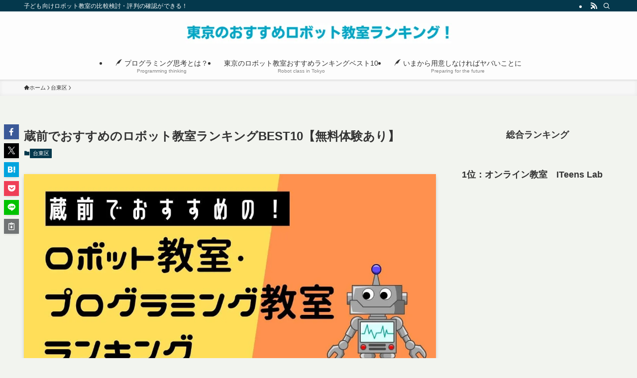

--- FILE ---
content_type: text/html; charset=UTF-8
request_url: https://www.scc2016.com/kuramae/
body_size: 31756
content:
<!DOCTYPE html><html lang="ja" data-loaded="false" data-scrolled="false" data-spmenu="closed"><head><script data-no-optimize="1">var litespeed_docref=sessionStorage.getItem("litespeed_docref");litespeed_docref&&(Object.defineProperty(document,"referrer",{get:function(){return litespeed_docref}}),sessionStorage.removeItem("litespeed_docref"));</script> <meta charset="utf-8"><style id="litespeed-ccss">:host,:root{--fa-font-brands:normal 400 1em/1 "Font Awesome 6 Brands"}:host,:root{--fa-font-regular:normal 400 1em/1 "Font Awesome 6 Free"}:host,:root{--fa-font-solid:normal 900 1em/1 "Font Awesome 6 Free"}ol,ul{box-sizing:border-box}.wp-block-search__label{width:100%}:root{--wp--preset--font-size--normal:16px;--wp--preset--font-size--huge:42px}.has-text-align-center{text-align:center}[class*=" icon-"]:before,[class^=icon-]:before{-webkit-font-smoothing:antialiased;-moz-osx-font-smoothing:grayscale;font-family:icomoon!important;font-style:normal;font-variant:normal;font-weight:400;line-height:1;text-transform:none}.icon-chevron-up:before{content:"\e912"}.icon-home:before{content:"\e922"}.icon-quill:before{content:"\e929"}.icon-batsu:before{content:"\e91f"}.icon-search:before{content:"\e92e"}.icon-close-thin:before{content:"\e920"}.icon-menu-thin:before{content:"\e91b"}.icon-facebook:before{content:"\e901"}.icon-hatebu:before{content:"\e905"}.icon-line:before{content:"\e907"}.icon-pocket:before{content:"\e90a"}.icon-rss:before{content:"\e90b"}.icon-twitter-x:before{content:"\e926"}.is-style-btn_shiny a{overflow:hidden;position:relative;z-index:0}.is-style-btn_shiny a:before{background-image:linear-gradient(90deg,hsla(0,0%,100%,0),hsla(0,0%,100%,.6) 80%,hsla(0,0%,100%,0));content:"";height:200px;left:-120px;position:absolute;top:50%;-webkit-transform:translateY(-50%) rotate(25deg);transform:translateY(-50%) rotate(25deg);width:80px}.is-style-btn_shiny a:after{-webkit-animation-duration:3s;animation-duration:3s;-webkit-animation-iteration-count:infinite;animation-iteration-count:infinite;-webkit-animation-name:shiny_btn;animation-name:shiny_btn;-webkit-animation-timing-function:ease-in-out;animation-timing-function:ease-in-out;background-image:linear-gradient(100deg,hsla(0,0%,100%,0),#fff);content:"";height:100%;left:-100px;position:absolute;top:0;width:50px}.l-fixHeader:before,.p-spMenu__inner:before{content:"";height:100%;left:0;position:absolute;top:0;width:100%;z-index:0}.c-categoryList:before{-webkit-font-smoothing:antialiased;-moz-osx-font-smoothing:grayscale;font-family:icomoon!important;font-style:normal;font-variant:normal;font-weight:400;line-height:1;text-transform:none}.p-breadcrumb__item:after{background-color:currentcolor;-webkit-clip-path:polygon(45% 9%,75% 51%,45% 90%,30% 90%,60% 50%,30% 10%);clip-path:polygon(45% 9%,75% 51%,45% 90%,30% 90%,60% 50%,30% 10%);content:"";display:block;height:10px;margin:0;opacity:.8;width:10px}@-webkit-keyframes shiny_btn{0%{opacity:0;-webkit-transform:scale(0) rotate(25deg);transform:scale(0) rotate(25deg)}84%{opacity:0;-webkit-transform:scale(0) rotate(25deg);transform:scale(0) rotate(25deg)}85%{opacity:.9;-webkit-transform:scale(1) rotate(25deg);transform:scale(1) rotate(25deg)}to{opacity:0;-webkit-transform:scale(50) rotate(25deg);transform:scale(50) rotate(25deg)}}@keyframes shiny_btn{0%{opacity:0;-webkit-transform:scale(0) rotate(25deg);transform:scale(0) rotate(25deg)}84%{opacity:0;-webkit-transform:scale(0) rotate(25deg);transform:scale(0) rotate(25deg)}85%{opacity:.9;-webkit-transform:scale(1) rotate(25deg);transform:scale(1) rotate(25deg)}to{opacity:0;-webkit-transform:scale(50) rotate(25deg);transform:scale(50) rotate(25deg)}}:root{--color_border:hsla(0,0%,78%,.5);--color_gray:hsla(0,0%,78%,.15);--swl-color_hov_gray:rgba(3,2,2,.05);--swl-color_shadow:rgba(0,0,0,.12);--swl-fz--root:3.6vw;--swl-fz--side:var(--swl-fz--root);--swl-block-margin:2em;--swl-sidebar_width:280px;--swl-sidebar_margin:24px;--swl-pad_post_content:0px;--swl-pad_container:4vw;--swl-h2-margin--x:-2vw;--swl-box_shadow:0 2px 4px rgba(0,0,0,.05),0 4px 4px -4px rgba(0,0,0,.1);--swl-img_shadow:0 2px 8px rgba(0,0,0,.1),0 4px 8px -4px rgba(0,0,0,.2);--swl-btn_shadow:0 2px 2px rgba(0,0,0,.1),0 4px 8px -4px rgba(0,0,0,.2);--swl-text_color--black:#333;--swl-text_color--white:#fff;--swl-fz--xs:.75em;--swl-fz--small:.9em;--swl-fz--normal:1rem;--swl-fz--medium:1.1em;--swl-fz--large:1.25em;--swl-fz--huge:1.6em;--swl-list-padding--left:1.5em;--swl-list-padding--has_bg:1em 1em 1em 1.75em}html{font-size:var(--swl-fz--root)}.c-plainBtn{-webkit-appearance:none;-o-appearance:none;appearance:none;background-color:transparent;border:none;box-shadow:none}*,.c-plainBtn{margin:0;padding:0}*{box-sizing:border-box;font-family:inherit;font-size:inherit;line-height:inherit}:after,:before{box-sizing:inherit;text-decoration:inherit;vertical-align:inherit}main{display:block}img{border-style:none;height:auto;max-width:100%}svg:not([fill]){fill:currentcolor}button,input{font-family:inherit;font-size:inherit;line-height:inherit}button,input{overflow:visible}button{text-transform:none}[type=submit],button{-webkit-appearance:button;display:inline-block}button,input{background-color:#f7f7f7;border:1px solid hsla(0,0%,78%,.5);border-radius:0;color:#333;padding:.25em .5em}html{letter-spacing:var(--swl-letter_spacing,normal)}body{word-wrap:break-word;-webkit-text-size-adjust:100%;background-color:var(--color_bg);color:var(--color_text);font-family:var(--swl-font_family);font-size:1rem;font-weight:var(--swl-font_weight);line-height:1.6;max-width:100%;min-width:100%;overflow-wrap:break-word;overflow-x:clip;position:relative}a{color:var(--color_link)}.l-article{max-width:var(--article_size);padding-left:0;padding-right:0}#body_wrap{max-width:100%;overflow-x:clip;position:relative;z-index:1}.l-container{margin-left:auto;margin-right:auto;max-width:calc(var(--container_size,0px) + var(--swl-pad_container,0px)*2);padding-left:var(--swl-pad_container,0);padding-right:var(--swl-pad_container,0)}.l-content{margin:0 auto 6em;padding-top:2em;position:relative;z-index:1}.l-fixHeader{left:0;margin-top:var(--swl-adminbarH,0);opacity:0;position:fixed;top:0;-webkit-transform:translateY(calc(var(--swl-fix_headerH,100px)*-1));transform:translateY(calc(var(--swl-fix_headerH,100px)*-1));visibility:hidden;width:100%;z-index:101}.l-fixHeader:before{background:var(--color_header_bg);display:block}.c-smallNavTitle{color:inherit;font-size:10px;line-height:1;opacity:.6}.c-gnav{display:flex;height:100%;text-align:center}.c-gnav a{text-decoration:none}.c-gnav .ttl{color:inherit;line-height:1;position:relative;z-index:1}.c-gnav>.menu-item{height:100%;position:relative}.c-gnav>.menu-item>a{color:inherit;display:flex;flex-direction:column;height:100%;justify-content:center;padding:0 12px;position:relative;white-space:nowrap}.c-gnav>.menu-item>a .ttl{display:block;font-size:14px}.c-gnav>.menu-item>a:after{bottom:0;content:"";display:block;left:0;position:absolute}.l-header{background:var(--color_header_bg);left:0;top:0;z-index:100}.l-header,.l-header__inner{position:relative;width:100%}.l-header__inner{color:var(--color_header_text);z-index:1}.l-header__logo{line-height:1}.c-headLogo__link{display:block;text-decoration:none}.-img .c-headLogo__link{height:100%}.c-headLogo__img{height:100%;-o-object-fit:contain;object-fit:contain;width:auto}.l-header__customBtn,.l-header__menuBtn{height:var(--logo_size_sp);line-height:1.25;text-align:center;width:var(--logo_size_sp)}.l-mainContent{position:static!important;width:100%}.-sidebar-on .l-mainContent{max-width:100%}.l-mainContent__inner>:first-child,.post_content>:first-child{margin-top:0!important}.post_content>:last-child{margin-bottom:0!important}.l-scrollObserver{display:block;height:1px;left:0;position:absolute;top:100px;visibility:hidden;width:100%;z-index:1000}#sidebar{font-size:var(--swl-fz--side);position:relative}.c-listMenu.c-listMenu li{margin:0;position:relative}.c-listMenu a{border-bottom:1px solid var(--color_border);color:inherit;display:block;line-height:1.4;position:relative;text-decoration:none}.c-categoryList{color:var(--color_main)}.c-categoryList:before{content:"\e92f"}.c-categoryList__link{border-radius:1px;display:block;line-height:1;padding:4px .5em;text-decoration:none}.c-categoryList__link{background-color:var(--color_main);color:#fff}.c-fixBtn{align-items:center;background:#fff;border:1px solid var(--color_main);border-radius:var(--swl-radius--8,0);box-shadow:var(--swl-box_shadow);color:var(--color_main);display:flex;flex-direction:column;height:52px;justify-content:center;letter-spacing:normal;line-height:1;opacity:.75;overflow:hidden;text-align:center;width:52px}.c-fixBtn__icon{display:block;font-size:20px}.c-iconBtn{align-content:center;align-items:center;color:inherit;display:inline-flex;flex-wrap:wrap;height:100%;justify-content:center;text-decoration:none;width:100%}.c-iconBtn__icon{display:block;font-size:24px}.p-spMenu__closeBtn .c-iconBtn__icon{font-size:20px}.c-iconBtn__icon:before{display:block}.c-iconList{display:flex;flex-wrap:wrap}.c-iconList__link{box-sizing:content-box;color:inherit;height:1em;margin:0 3px;padding:2px;text-align:center;text-decoration:none;width:1em}.c-iconList__icon,.c-iconList__link{display:block;line-height:1}.c-iconList__icon:before{color:inherit}.c-modal{height:100%;left:0;position:fixed;top:0;width:100%;z-index:1000}[data-loaded=false] .c-modal{display:none}.c-modal:not(.is-opened){opacity:0;visibility:hidden}.c-modal .c-modal__close{color:#fff;left:0;line-height:2;padding-top:.5em;position:absolute;text-align:center;text-shadow:1px 1px 1px #000;top:100%;width:100%}.c-overlay{background:rgba(0,0,0,.75);height:100%;left:0;position:absolute;top:0;width:100%;z-index:0}.c-postTitle{align-items:center;display:flex;flex-direction:row-reverse}.c-postTitle__ttl{font-size:5vw;line-height:1.4;width:100%}.c-postTitle__date{border-right:1px solid var(--color_border);font-weight:400;line-height:1;margin-right:.75em;padding:.5em .75em .5em 0;text-align:center}.c-postTitle__date .__y{display:block;font-size:3vw;line-height:1;margin-bottom:4px}.c-postTitle__date .__md{display:block;font-size:4.2vw}.c-searchForm{position:relative}.c-searchForm__s{background-color:#fff;line-height:2;padding:4px 44px 4px 8px;width:100%}.c-searchForm__submit{border-radius:var(--swl-radius--4,0);height:100%;overflow:hidden;position:absolute;right:0;top:0;width:40px}.c-searchForm__submit:before{color:#fff;font-size:20px;left:50%;position:absolute;top:50%;-webkit-transform:translateX(-50%) translateY(-50%);transform:translateX(-50%) translateY(-50%);z-index:1}.p-breadcrumb{margin:0 auto;padding:8px 0;position:relative}.p-breadcrumb.-bg-on{background:#f7f7f7}.-body-solid .p-breadcrumb.-bg-on{box-shadow:inset 0 -1px 8px rgba(0,0,0,.06)}.p-breadcrumb__list{align-items:center;display:flex;font-size:10px;gap:.5em;list-style:none;overflow:hidden;width:100%}.p-breadcrumb__item{align-items:center;display:inline-flex;gap:.5em;position:relative}.p-breadcrumb__item:last-child:after{content:none}.p-breadcrumb__item:last-child span{opacity:.8}.p-breadcrumb__text{align-items:center;color:inherit;display:block;display:inline-flex;text-decoration:none;white-space:nowrap}.p-breadcrumb__text:before{margin-right:3px}.p-breadcrumb__text .__home{align-items:center;display:inline-flex;gap:4px}.p-breadcrumb__text .__home:before{line-height:inherit}.single .p-breadcrumb__item:last-child>span.p-breadcrumb__text{display:none}.p-fixBtnWrap{align-items:flex-end;bottom:1.25em;display:flex;flex-direction:column;opacity:0;position:fixed;right:1em;text-align:center;-webkit-transform:translateY(-8px);transform:translateY(-8px);visibility:hidden;z-index:99}[data-loaded=false] .p-fixBtnWrap{display:none}.p-spMenu{height:100%;left:0;position:fixed;top:0;width:100%;z-index:101}[data-loaded=false] .p-spMenu{display:none}[data-spmenu=closed] .p-spMenu{opacity:0}.p-spMenu a{color:inherit}.p-spMenu .c-widget__title{margin-bottom:1.5em}.c-spnav{display:block;text-align:left}.c-spnav .menu-item{position:relative}.c-spnav>.menu-item:first-child>a{border-top:none}.c-spnav a{border-bottom:1px solid var(--color_border);display:block;padding:.75em .25em}.c-spnav .desc{margin-left:8px}[data-spmenu=closed] .p-spMenu__overlay{opacity:0;visibility:hidden}.p-spMenu__inner{box-shadow:0 0 8px var(--swl-color_shadow);height:100%;padding-top:var(--logo_size_sp);position:absolute;top:0;width:88vw;z-index:1}.-right .p-spMenu__inner{right:0;-webkit-transform:translateX(88vw);transform:translateX(88vw)}.p-spMenu__closeBtn{height:var(--logo_size_sp);position:absolute;top:0;width:var(--logo_size_sp);z-index:1}.-right .p-spMenu__closeBtn{right:0}.p-spMenu__body{-webkit-overflow-scrolling:touch;height:100%;overflow-y:scroll;padding:0 4vw 10vw;position:relative}.p-spMenu__nav{margin-top:-1em;padding-bottom:.5em}.u-bg-main{background-color:var(--color_main)!important;color:#fff!important}.u-fz-s{font-size:var(--swl-fz--small)!important}.u-fz-l{font-size:var(--swl-fz--large)!important}.u-fz-14{font-size:14px}.u-thin{opacity:.8}.c-widget__title{font-size:4vw;font-weight:700;margin-bottom:1.5em;overflow:hidden;position:relative}.c-widget__title:after,.c-widget__title:before{box-sizing:inherit;display:block;height:1px;position:absolute;z-index:0}.widget_search .wp-block-search__label{display:none}.post_content{line-height:1.8;margin:0;max-width:100%;padding:0}.post_content>*{clear:both;margin-bottom:var(--swl-block-margin,2em)}.post_content div>:first-child,.post_content>:first-child{margin-top:0!important}.post_content div>:last-child,.post_content>:last-child{margin-bottom:0!important}.post_content h2{font-size:1.2em;line-height:1.4;margin:4em 0 2em;position:relative;z-index:1}.post_content>h2{margin-left:var(--swl-h2-margin--x,0);margin-right:var(--swl-h2-margin--x,0)}.post_content h3{font-size:1.1em;font-weight:700;line-height:1.4;margin:3em 0 2em;position:relative}.post_content h3:before{bottom:0;display:block;left:0;position:absolute;z-index:0}.post_content h2,.post_content h3{font-weight:700}div[class*=is-style-]>*{margin-bottom:1em}:root{--swl-box_padding:1.5em}.is-style-browser_mac:before{background:var(--frame-color) url([data-uri]) no-repeat left 8px top 50%;background-size:auto calc(var(--bar-height) - 20px);border-radius:8px 8px 0 0;content:"";display:block;grid-area:Bar;height:var(--bar-height);padding:0;position:relative;width:100%;z-index:1}.is-style-browser_mac.wp-block-image img,.is-style-browser_mac.wp-block-video video,.is-style-browser_mac>.wp-block-group__inner-container{background:#fff;border:solid var(--frame-width) var(--frame-color);border-radius:0 0 8px 8px;border-top:none;box-shadow:0 2px 24px -2px rgba(0,0,0,.25);color:#333;grid-area:Display}.is-style-browser_mac.is-style-browser_mac>figcaption{background:#fff;border-radius:6px 6px 0 0;font-size:var(--caption-fz)!important;grid-area:Bar;left:calc((var(--bar-height) - 20px)*5 + 8px);line-height:1;margin:0!important;max-width:calc(100% - 80px);padding:6px 8px;position:absolute;top:calc(var(--bar-height) - var(--caption-fz) - 14px);z-index:2}.is-style-desktop.wp-block-image img,.is-style-desktop.wp-block-video video,.is-style-desktop>.wp-block-group__inner-container{border:var(--bezel-width) solid #222;border-bottom-width:calc(var(--bezel-width) - var(--bezel-frame));border-radius:6px 6px 0 0;display:block;grid-area:Display;margin:0 auto;padding:0;z-index:0}.is-style-desktop figcaption{grid-area:Caption}.is-style-desktop:after{border:solid var(--bezel-frame) var(--body-color)!important;border-bottom-width:var(--bezel-width--foot)!important;border-radius:6px 6px 8px 8px!important;box-sizing:border-box;content:"";display:block;grid-area:Display;height:0;padding-top:var(--panel-ratio);width:100%;z-index:1}.is-style-desktop:before{background:linear-gradient(to bottom,rgba(0,0,0,.125),rgba(0,0,0,.05) 55%,rgba(0,0,0,.05) 75%,rgba(0,0,0,.075) 92%,hsla(0,0%,100%,.3) 96%,rgba(0,0,0,.35) 99%),linear-gradient(to right,hsla(0,0%,100%,.2),rgba(0,0,0,.35) 1%,hsla(0,0%,100%,.3) 4%,rgba(0,0,0,.02) 8%,hsla(0,0%,100%,.2) 25%,hsla(0,0%,100%,.2) 75%,rgba(0,0,0,.02) 92%,hsla(0,0%,100%,.3) 96%,rgba(0,0,0,.35) 99%,hsla(0,0%,100%,.2)),linear-gradient(to bottom,var(--body-color),var(--body-color));background-position:top,bottom,top;background-repeat:no-repeat;background-size:100% 92%,100% 8%,100%;border-radius:0 0 4px 4px/2px;box-shadow:0 0 calc(var(--body-width,4px)*.001) rgba(0,0,0,.2);content:"";display:block;grid-area:Foot;height:0;margin:0 auto;order:1;padding-top:10%;width:18%}.wp-block-gallery .is-style-desktop figcaption{bottom:var(--bezel-width--foot)!important;grid-area:Display}li:before{letter-spacing:normal}.swell-block-button{--the-icon-size:1.1em}.swell-block-button a{text-align:center}[class*=is-style-btn_]{--the-fz:1em;--the-width:auto;--the-min-width:64%;--the-padding:.75em 1.5em;--the-btn-color:var(--color_main);--the-btn-color2:var(--color_main);--the-btn-bg:var(--the-btn-color);display:block;font-size:var(--the-fz);margin:0 auto 2em;position:relative;text-align:center}[class*=is-style-btn_] a{background:var(--the-btn-bg);border-radius:var(--the-btn-radius,0);display:inline-block;letter-spacing:var(--swl-letter_spacing,1px);line-height:1.5;margin:0;min-width:var(--the-min-width);padding:var(--the-padding);position:relative;text-decoration:none;width:var(--the-width)}[class*=is-style-btn_].-size-s{--the-fz:.9em;--the-min-width:40%}.is-style-btn_shiny a{color:#fff;font-weight:700}.p-blogParts{position:relative}@media (min-width:600px){:root{--swl-fz--root:16px;--swl-h2-margin--x:-16px}.l-content{padding-top:4em}.c-postTitle__ttl{font-size:24px}.c-postTitle__date .__y{font-size:14px}.c-postTitle__date .__md{font-size:24px}.p-breadcrumb__list{font-size:11px}.c-widget__title{font-size:16px}.post_content h2{font-size:1.4em}.post_content h3{font-size:1.3em}[class*=is-style-btn_]{--the-min-width:40%}[class*=is-style-btn_].-size-s{--the-min-width:20%}}@media (min-width:960px){:root{--swl-fz--side:14px;--swl-pad_post_content:16px;--swl-pad_container:32px}.-sidebar-on .l-content{display:flex;flex-wrap:wrap;justify-content:space-between}.c-smallNavTitle{display:block;position:relative;top:4px}.c-headLogo{height:var(--logo_size_pc)}.l-fixHeader .c-headLogo{height:var(--logo_size_pcfix)}.-sidebar-on .l-mainContent{width:calc(100% - var(--swl-sidebar_width) - var(--swl-sidebar_margin))}.-sidebar-on #sidebar{width:var(--swl-sidebar_width)}.p-fixBtnWrap{bottom:2.5em;right:2.5em}.p-spMenu{display:none}.sp_{display:none!important}}@media (min-width:1200px){:root{--swl-sidebar_width:304px;--swl-sidebar_margin:52px}:root{--swl-pad_container:48px}}@media (max-width:1200px){.c-gnav>.menu-item>a{padding:0 10px}}@media (max-width:1080px){.c-gnav>.menu-item>a{padding:0 8px}}.wp-block-search__label{font-weight:700}:root{--color_border--table:#dcdcdc}.p-adBox{margin-left:auto;margin-right:auto;max-width:800px}.p-adBox__img{text-align:center}.p-adBox__img img{display:block;margin:0 auto}[data-ad=normal] .p-adBox__img{width:100%}.c-balloon__after{border-color:transparent;border-style:solid;display:block;height:0;position:absolute;top:0;width:0}.-speaking .c-balloon__after{border-width:8px 10px 8px 0;left:-10px}.c-balloon__after{border-right-color:inherit;z-index:2}.-speaking.-border-none .c-balloon__after{display:none}@media (min-width:600px){.p-adBox__body{display:flex}}:root{--swl-fz--content:4.2vw;--swl-font_family:"Helvetica Neue",Arial,"Hiragino Kaku Gothic ProN","Hiragino Sans",Meiryo,sans-serif;--swl-font_weight:400;--color_main:#04384c;--color_text:#333;--color_link:#0766ff;--color_htag:#82bdc9;--color_bg:#f2f4ef;--color_gradient1:#d8ffff;--color_gradient2:#87e7ff;--color_main_thin:rgba(5,70,95,.05);--color_main_dark:rgba(3,42,57,1);--color_list_check:#04384c;--color_list_num:#04384c;--color_list_good:#86dd7b;--color_list_triangle:#f4e03a;--color_list_bad:#f36060;--color_faq_q:#d55656;--color_faq_a:#6599b7;--color_icon_good:#3cd250;--color_icon_good_bg:#ecffe9;--color_icon_bad:#4b73eb;--color_icon_bad_bg:#eafaff;--color_icon_info:#f578b4;--color_icon_info_bg:#fff0fa;--color_icon_announce:#ffa537;--color_icon_announce_bg:#fff5f0;--color_icon_pen:#7a7a7a;--color_icon_pen_bg:#f7f7f7;--color_icon_book:#787364;--color_icon_book_bg:#f8f6ef;--color_icon_point:#ffa639;--color_icon_check:#86d67c;--color_icon_batsu:#f36060;--color_icon_hatena:#5295cc;--color_icon_caution:#f7da38;--color_icon_memo:#84878a;--color_deep01:#e44141;--color_deep02:#3d79d5;--color_deep03:#63a84d;--color_deep04:#f09f4d;--color_pale01:#fff2f0;--color_pale02:#f3f8fd;--color_pale03:#f1f9ee;--color_pale04:#fdf9ee;--color_mark_blue:#b7e3ff;--color_mark_green:#bdf9c3;--color_mark_yellow:#fcf69f;--color_mark_orange:#ffbcbc;--border01:solid 1px var(--color_main);--border02:double 4px var(--color_main);--border03:dashed 2px var(--color_border);--border04:solid 4px var(--color_gray);--card_posts_thumb_ratio:56.25%;--list_posts_thumb_ratio:61.805%;--big_posts_thumb_ratio:56.25%;--thumb_posts_thumb_ratio:61.805%;--blogcard_thumb_ratio:56.25%;--color_header_bg:#fdfdfd;--color_header_text:#333;--color_footer_bg:#f2f4ef;--color_footer_text:#333;--container_size:1200px;--article_size:900px;--logo_size_sp:48px;--logo_size_pc:40px;--logo_size_pcfix:32px}.green_{--the-btn-color:#62d847;--the-btn-color2:#7bf7bd;--the-solid-shadow:rgba(74,162,53,1)}.is-style-btn_shiny{--the-btn-radius:80px}.l-header{box-shadow:0 1px 4px rgba(0,0,0,.12)}.l-header__bar{color:#fff;background:var(--color_main)}.l-header__menuBtn{order:3}.l-header__customBtn{order:1}.c-gnav a:after{background:var(--color_main);width:100%;height:2px;transform:scaleX(0)}.l-fixHeader:before{opacity:1}#pagetop{border-radius:50%}.c-widget__title.-spmenu{padding:.5em .75em;border-radius:var(--swl-radius--2,0px);background:var(--color_main);color:#fff}.p-spMenu{color:#333}.p-spMenu__inner:before{background:#fdfdfd;opacity:1}.p-spMenu__overlay{background:#000;opacity:.6}@media screen and (max-width:959px){.l-header__logo{order:2;text-align:center}}@media screen and (min-width:600px){:root{--swl-fz--content:18px}}.l-fixHeader .l-fixHeader__gnav{order:0}.-body-solid .l-fixHeader{box-shadow:0 2px 4px var(--swl-color_shadow)}.l-fixHeader__inner{align-items:stretch;color:var(--color_header_text);display:flex;padding-bottom:0;padding-top:0;position:relative;z-index:1}.l-fixHeader__logo{align-items:center;display:flex;line-height:1;margin-right:24px;order:0;padding:16px 0}.is-style-btn_shiny a{box-shadow:var(--swl-btn_shadow)}.c-shareBtns__btn{box-shadow:var(--swl-box_shadow)}.p-articleThumb__img{box-shadow:var(--swl-img_shadow)}.l-header__bar{position:relative;width:100%}.l-header__bar .c-catchphrase{color:inherit;font-size:12px;letter-spacing:var(--swl-letter_spacing,.2px);line-height:14px;margin-right:auto;overflow:hidden;padding:4px 0;white-space:nowrap;width:50%}.l-header__bar .c-iconList .c-iconList__link{margin:0;padding:4px 6px}.l-header__barInner{align-items:center;display:flex;justify-content:flex-end}@media (min-width:960px){.-parallel .l-header__inner{display:flex;flex-wrap:wrap;max-width:100%;padding-left:0;padding-right:0}.-parallel .l-header__logo{text-align:center;width:100%}.-parallel .l-header__gnav{width:100%}.-parallel .l-header__gnav .c-gnav{justify-content:center}.-parallel .l-header__gnav .c-gnav>li>a{padding:16px}.-parallel-bottom .l-header__inner{padding-top:8px}.-parallel-bottom .l-header__logo{order:1;padding:16px 0}.-parallel-bottom .l-header__gnav{order:3}.l-fixHeader.-parallel .l-fixHeader__gnav{margin-left:auto}}.c-listMenu a:before{-webkit-font-smoothing:antialiased;-moz-osx-font-smoothing:grayscale;font-family:icomoon!important;font-style:normal;font-variant:normal;font-weight:400;line-height:1;text-transform:none}.c-listMenu a{padding:.75em 1em .75em 1.5em}.c-listMenu a:before{color:inherit;content:"\e921";display:inline-block;left:2px;position:absolute;top:50%;-webkit-transform:translateY(-50%);transform:translateY(-50%);vertical-align:middle}:root{--color_content_bg:var(--color_bg)}.c-shareBtns__item:not(:last-child){margin-right:4px}.c-shareBtns__btn{padding:8px 0}@media screen and (min-width:960px){.single .c-postTitle__date{display:none}}@media screen and (max-width:959px){.single .c-postTitle__date{display:none}}.p-toc.-modal{height:100%;margin:0;overflow-y:auto;padding:0}.p-toc__ttl{display:block;font-size:1.2em;line-height:1;position:relative;text-align:center}.p-toc__ttl:before{content:"\e918";display:inline-block;font-family:icomoon;margin-right:.5em;padding-bottom:2px;vertical-align:middle}#index_modal .p-toc__ttl{margin-bottom:.5em}.p-indexModal{padding:80px 16px}.p-indexModal__inner{background:#fdfdfd;border-radius:var(--swl-radius--4,0);color:#333;height:100%;margin:-1em auto 0!important;max-width:800px;padding:2em 1.5em;position:relative;-webkit-transform:translateY(16px);transform:translateY(16px);z-index:1}.p-searchModal__inner{background:hsla(0,0%,100%,.1);left:50%;max-width:600px;padding:1em;position:absolute;top:calc(50% + 16px);-webkit-transform:translateX(-50%) translateY(-50%);transform:translateX(-50%) translateY(-50%);width:96%;z-index:1}.p-searchModal__inner .c-searchForm{box-shadow:0 0 4px hsla(0,0%,100%,.2)}.p-searchModal__inner .s{font-size:16px}@media (min-width:600px){.p-indexModal__inner{padding:2em}}.p-articleMetas{align-items:center;display:flex;flex-wrap:wrap;font-size:12px;gap:.625em;padding:0 1px}.p-articleMetas.-top{margin-top:.75em}.p-articleMetas.-top .p-articleMetas__termList{font-size:11px}.p-articleMetas__termList{align-items:center;display:flex;flex-wrap:wrap;gap:.5em}.p-articleThumb{margin:2em 0;text-align:center;width:100%}.p-articleThumb__img{border-radius:var(--swl-radius--8,0);display:block;width:100%}.c-shareBtns{margin:2em 0}.c-shareBtns__list{display:flex;justify-content:center}.c-shareBtns__item.-facebook{color:#3b5998}.c-shareBtns__item.-twitter-x{color:#000}.c-shareBtns__item.-hatebu{color:#00a4de}.c-shareBtns__item.-pocket{color:#ef3f56}.c-shareBtns__item.-line{color:#00c300}.c-shareBtns__item.-copy{color:#717475;position:relative}.c-shareBtns:not(.-style-btn-small) .c-shareBtns__item{flex:1}.c-shareBtns__btn{align-items:center;background-color:currentcolor;border-radius:var(--swl-radius--2,0);color:inherit;display:flex;justify-content:center;text-align:center;text-decoration:none}.c-shareBtns__icon{--the-icon-size:4.5vw;color:#fff;display:block;font-size:var(--the-icon-size);height:1em;line-height:1;margin:auto;width:1em}.c-shareBtns__icon:before{color:inherit;display:block}.-fix.c-shareBtns{border:none!important;left:8px;margin:0;position:fixed;top:50%;-webkit-transform:translateY(-50%);transform:translateY(-50%);width:30px;z-index:99}.-fix.c-shareBtns .c-shareBtns__list{border:none;flex-direction:column;margin:0;padding:0;width:100%}.-fix.c-shareBtns .c-shareBtns__item{flex-basis:100%;margin:4px 0;max-width:100%;padding:0;width:100%}.-fix.c-shareBtns .c-shareBtns__btn{height:30px;padding:0}.-fix.c-shareBtns .c-shareBtns__icon{font-size:16px}.c-urlcopy{display:block;position:relative;width:100%}.c-urlcopy .-copied{opacity:0;position:absolute;top:8px}.c-urlcopy .-to-copy{opacity:1;top:0}.c-urlcopy__content{align-items:center;display:flex;justify-content:center;position:relative;width:100%}.c-copyedPoppup{bottom:calc(100% + 2px);color:grey;font-size:10px;opacity:0;position:absolute;right:0;text-align:right;visibility:hidden;white-space:nowrap}.-fix.c-shareBtns .c-copyedPoppup{bottom:50%;left:100%;right:auto;-webkit-transform:translateX(8px) translateY(50%);transform:translateX(8px) translateY(50%)}@media (min-width:600px){.c-shareBtns__icon{--the-icon-size:18px}.c-copyedPoppup{font-size:11px;right:50%;-webkit-transform:translateX(50%);transform:translateX(50%)}}:root{--wp--preset--aspect-ratio--square:1;--wp--preset--aspect-ratio--4-3:4/3;--wp--preset--aspect-ratio--3-4:3/4;--wp--preset--aspect-ratio--3-2:3/2;--wp--preset--aspect-ratio--2-3:2/3;--wp--preset--aspect-ratio--16-9:16/9;--wp--preset--aspect-ratio--9-16:9/16;--wp--preset--color--black:#000;--wp--preset--color--cyan-bluish-gray:#abb8c3;--wp--preset--color--white:#fff;--wp--preset--color--pale-pink:#f78da7;--wp--preset--color--vivid-red:#cf2e2e;--wp--preset--color--luminous-vivid-orange:#ff6900;--wp--preset--color--luminous-vivid-amber:#fcb900;--wp--preset--color--light-green-cyan:#7bdcb5;--wp--preset--color--vivid-green-cyan:#00d084;--wp--preset--color--pale-cyan-blue:#8ed1fc;--wp--preset--color--vivid-cyan-blue:#0693e3;--wp--preset--color--vivid-purple:#9b51e0;--wp--preset--color--swl-main:var(--color_main);--wp--preset--color--swl-main-thin:var(--color_main_thin);--wp--preset--color--swl-gray:var(--color_gray);--wp--preset--color--swl-deep-01:var(--color_deep01);--wp--preset--color--swl-deep-02:var(--color_deep02);--wp--preset--color--swl-deep-03:var(--color_deep03);--wp--preset--color--swl-deep-04:var(--color_deep04);--wp--preset--color--swl-pale-01:var(--color_pale01);--wp--preset--color--swl-pale-02:var(--color_pale02);--wp--preset--color--swl-pale-03:var(--color_pale03);--wp--preset--color--swl-pale-04:var(--color_pale04);--wp--preset--gradient--vivid-cyan-blue-to-vivid-purple:linear-gradient(135deg,rgba(6,147,227,1) 0%,#9b51e0 100%);--wp--preset--gradient--light-green-cyan-to-vivid-green-cyan:linear-gradient(135deg,#7adcb4 0%,#00d082 100%);--wp--preset--gradient--luminous-vivid-amber-to-luminous-vivid-orange:linear-gradient(135deg,rgba(252,185,0,1) 0%,rgba(255,105,0,1) 100%);--wp--preset--gradient--luminous-vivid-orange-to-vivid-red:linear-gradient(135deg,rgba(255,105,0,1) 0%,#cf2e2e 100%);--wp--preset--gradient--very-light-gray-to-cyan-bluish-gray:linear-gradient(135deg,#eee 0%,#a9b8c3 100%);--wp--preset--gradient--cool-to-warm-spectrum:linear-gradient(135deg,#4aeadc 0%,#9778d1 20%,#cf2aba 40%,#ee2c82 60%,#fb6962 80%,#fef84c 100%);--wp--preset--gradient--blush-light-purple:linear-gradient(135deg,#ffceec 0%,#9896f0 100%);--wp--preset--gradient--blush-bordeaux:linear-gradient(135deg,#fecda5 0%,#fe2d2d 50%,#6b003e 100%);--wp--preset--gradient--luminous-dusk:linear-gradient(135deg,#ffcb70 0%,#c751c0 50%,#4158d0 100%);--wp--preset--gradient--pale-ocean:linear-gradient(135deg,#fff5cb 0%,#b6e3d4 50%,#33a7b5 100%);--wp--preset--gradient--electric-grass:linear-gradient(135deg,#caf880 0%,#71ce7e 100%);--wp--preset--gradient--midnight:linear-gradient(135deg,#020381 0%,#2874fc 100%);--wp--preset--font-size--small:.9em;--wp--preset--font-size--medium:1.1em;--wp--preset--font-size--large:1.25em;--wp--preset--font-size--x-large:42px;--wp--preset--font-size--xs:.75em;--wp--preset--font-size--huge:1.6em;--wp--preset--spacing--20:.44rem;--wp--preset--spacing--30:.67rem;--wp--preset--spacing--40:1rem;--wp--preset--spacing--50:1.5rem;--wp--preset--spacing--60:2.25rem;--wp--preset--spacing--70:3.38rem;--wp--preset--spacing--80:5.06rem;--wp--preset--shadow--natural:6px 6px 9px rgba(0,0,0,.2);--wp--preset--shadow--deep:12px 12px 50px rgba(0,0,0,.4);--wp--preset--shadow--sharp:6px 6px 0px rgba(0,0,0,.2);--wp--preset--shadow--outlined:6px 6px 0px -3px rgba(255,255,255,1),6px 6px rgba(0,0,0,1);--wp--preset--shadow--crisp:6px 6px 0px rgba(0,0,0,1)}</style><link rel="preload" data-asynced="1" data-optimized="2" as="style" onload="this.onload=null;this.rel='stylesheet'" href="https://www.scc2016.com/wp-content/litespeed/ucss/1dfc61de0967eb16cd3fa911be124e1f.css?ver=c2855" /><script type="litespeed/javascript">!function(a){"use strict";var b=function(b,c,d){function e(a){return h.body?a():void setTimeout(function(){e(a)})}function f(){i.addEventListener&&i.removeEventListener("load",f),i.media=d||"all"}var g,h=a.document,i=h.createElement("link");if(c)g=c;else{var j=(h.body||h.getElementsByTagName("head")[0]).childNodes;g=j[j.length-1]}var k=h.styleSheets;i.rel="stylesheet",i.href=b,i.media="only x",e(function(){g.parentNode.insertBefore(i,c?g:g.nextSibling)});var l=function(a){for(var b=i.href,c=k.length;c--;)if(k[c].href===b)return a();setTimeout(function(){l(a)})};return i.addEventListener&&i.addEventListener("load",f),i.onloadcssdefined=l,l(f),i};"undefined"!=typeof exports?exports.loadCSS=b:a.loadCSS=b}("undefined"!=typeof global?global:this);!function(a){if(a.loadCSS){var b=loadCSS.relpreload={};if(b.support=function(){try{return a.document.createElement("link").relList.supports("preload")}catch(b){return!1}},b.poly=function(){for(var b=a.document.getElementsByTagName("link"),c=0;c<b.length;c++){var d=b[c];"preload"===d.rel&&"style"===d.getAttribute("as")&&(a.loadCSS(d.href,d,d.getAttribute("media")),d.rel=null)}},!b.support()){b.poly();var c=a.setInterval(b.poly,300);a.addEventListener&&a.addEventListener("load",function(){b.poly(),a.clearInterval(c)}),a.attachEvent&&a.attachEvent("onload",function(){a.clearInterval(c)})}}}(this);</script> <meta name="format-detection" content="telephone=no"><meta http-equiv="X-UA-Compatible" content="IE=edge"><meta name="viewport" content="width=device-width, viewport-fit=cover"><title>蔵前でおすすめのロボット教室ランキングBEST10【無料体験あり】 | 東京のロボット教室おすすめランキングベスト10【無料体験あり】</title><meta name='robots' content='max-image-preview:large' /><link rel='dns-prefetch' href='//www.googletagmanager.com' /><link rel='dns-prefetch' href='//stats.wp.com' /><link rel="alternate" type="application/rss+xml" title="東京のロボット教室おすすめランキングベスト10【無料体験あり】 &raquo; フィード" href="https://www.scc2016.com/feed/" /><link rel="alternate" type="application/rss+xml" title="東京のロボット教室おすすめランキングベスト10【無料体験あり】 &raquo; コメントフィード" href="https://www.scc2016.com/comments/feed/" /><link rel="alternate" type="application/rss+xml" title="東京のロボット教室おすすめランキングベスト10【無料体験あり】 &raquo; 蔵前でおすすめのロボット教室ランキングBEST10【無料体験あり】 のコメントのフィード" href="https://www.scc2016.com/kuramae/feed/" /><meta name="description" content="蔵前で人気かつおすすめのロボット教室を、評判や口コミからピックアップしました！ 2020年から小学校でプログラミング教育が始まり、ロボット教室が注目されています。 気になる教室を見つけて、ぜひ無料体験教室を試してください。 蔵前でおすすめの"><meta name="keywords" content="東京,ロボット,プログラミング,体験"><link rel="canonical" href="https://www.scc2016.com/kuramae/"><meta property="og:locale" content="ja_JP"><meta property="og:type" content="article"><meta property="og:image" content="https://www.scc2016.com/wp-content/uploads/2022/09/kuramae.jpg"><meta property="og:title" content="蔵前でおすすめのロボット教室ランキングBEST10【無料体験あり】 | 東京のロボット教室おすすめランキングベスト10【無料体験あり】"><meta property="og:description" content="蔵前で人気かつおすすめのロボット教室を、評判や口コミからピックアップしました！ 2020年から小学校でプログラミング教育が始まり、ロボット教室が注目されています。 気になる教室を見つけて、ぜひ無料体験教室を試してください。 蔵前でおすすめの"><meta property="og:url" content="https://www.scc2016.com/kuramae/"><meta property="og:site_name" content="東京のロボット教室おすすめランキングベスト10【無料体験あり】"><meta name="twitter:card" content="summary_large_image">
 <script type="litespeed/javascript" data-src="https://www.googletagmanager.com/gtag/js?id=G-82XDCM034B"></script> <script type="litespeed/javascript">window.dataLayer=window.dataLayer||[];function gtag(){dataLayer.push(arguments)}
gtag("js",new Date());gtag("config","G-82XDCM034B")</script> <style id='wp-block-image-inline-css' type='text/css'>.wp-block-image>a,.wp-block-image>figure>a{display:inline-block}.wp-block-image img{box-sizing:border-box;height:auto;max-width:100%;vertical-align:bottom}@media not (prefers-reduced-motion){.wp-block-image img.hide{visibility:hidden}.wp-block-image img.show{animation:show-content-image .4s}}.wp-block-image[style*=border-radius] img,.wp-block-image[style*=border-radius]>a{border-radius:inherit}.wp-block-image.has-custom-border img{box-sizing:border-box}.wp-block-image.aligncenter{text-align:center}.wp-block-image.alignfull>a,.wp-block-image.alignwide>a{width:100%}.wp-block-image.alignfull img,.wp-block-image.alignwide img{height:auto;width:100%}.wp-block-image .aligncenter,.wp-block-image .alignleft,.wp-block-image .alignright,.wp-block-image.aligncenter,.wp-block-image.alignleft,.wp-block-image.alignright{display:table}.wp-block-image .aligncenter>figcaption,.wp-block-image .alignleft>figcaption,.wp-block-image .alignright>figcaption,.wp-block-image.aligncenter>figcaption,.wp-block-image.alignleft>figcaption,.wp-block-image.alignright>figcaption{caption-side:bottom;display:table-caption}.wp-block-image .alignleft{float:left;margin:.5em 1em .5em 0}.wp-block-image .alignright{float:right;margin:.5em 0 .5em 1em}.wp-block-image .aligncenter{margin-left:auto;margin-right:auto}.wp-block-image :where(figcaption){margin-bottom:1em;margin-top:.5em}.wp-block-image.is-style-circle-mask img{border-radius:9999px}@supports ((-webkit-mask-image:none) or (mask-image:none)) or (-webkit-mask-image:none){.wp-block-image.is-style-circle-mask img{border-radius:0;-webkit-mask-image:url('data:image/svg+xml;utf8,<svg viewBox="0 0 100 100" xmlns="http://www.w3.org/2000/svg"><circle cx="50" cy="50" r="50"/></svg>');mask-image:url('data:image/svg+xml;utf8,<svg viewBox="0 0 100 100" xmlns="http://www.w3.org/2000/svg"><circle cx="50" cy="50" r="50"/></svg>');mask-mode:alpha;-webkit-mask-position:center;mask-position:center;-webkit-mask-repeat:no-repeat;mask-repeat:no-repeat;-webkit-mask-size:contain;mask-size:contain}}:root :where(.wp-block-image.is-style-rounded img,.wp-block-image .is-style-rounded img){border-radius:9999px}.wp-block-image figure{margin:0}.wp-lightbox-container{display:flex;flex-direction:column;position:relative}.wp-lightbox-container img{cursor:zoom-in}.wp-lightbox-container img:hover+button{opacity:1}.wp-lightbox-container button{align-items:center;backdrop-filter:blur(16px) saturate(180%);background-color:#5a5a5a40;border:none;border-radius:4px;cursor:zoom-in;display:flex;height:20px;justify-content:center;opacity:0;padding:0;position:absolute;right:16px;text-align:center;top:16px;width:20px;z-index:100}@media not (prefers-reduced-motion){.wp-lightbox-container button{transition:opacity .2s ease}}.wp-lightbox-container button:focus-visible{outline:3px auto #5a5a5a40;outline:3px auto -webkit-focus-ring-color;outline-offset:3px}.wp-lightbox-container button:hover{cursor:pointer;opacity:1}.wp-lightbox-container button:focus{opacity:1}.wp-lightbox-container button:focus,.wp-lightbox-container button:hover,.wp-lightbox-container button:not(:hover):not(:active):not(.has-background){background-color:#5a5a5a40;border:none}.wp-lightbox-overlay{box-sizing:border-box;cursor:zoom-out;height:100vh;left:0;overflow:hidden;position:fixed;top:0;visibility:hidden;width:100%;z-index:100000}.wp-lightbox-overlay .close-button{align-items:center;cursor:pointer;display:flex;justify-content:center;min-height:40px;min-width:40px;padding:0;position:absolute;right:calc(env(safe-area-inset-right) + 16px);top:calc(env(safe-area-inset-top) + 16px);z-index:5000000}.wp-lightbox-overlay .close-button:focus,.wp-lightbox-overlay .close-button:hover,.wp-lightbox-overlay .close-button:not(:hover):not(:active):not(.has-background){background:none;border:none}.wp-lightbox-overlay .lightbox-image-container{height:var(--wp--lightbox-container-height);left:50%;overflow:hidden;position:absolute;top:50%;transform:translate(-50%,-50%);transform-origin:top left;width:var(--wp--lightbox-container-width);z-index:9999999999}.wp-lightbox-overlay .wp-block-image{align-items:center;box-sizing:border-box;display:flex;height:100%;justify-content:center;margin:0;position:relative;transform-origin:0 0;width:100%;z-index:3000000}.wp-lightbox-overlay .wp-block-image img{height:var(--wp--lightbox-image-height);min-height:var(--wp--lightbox-image-height);min-width:var(--wp--lightbox-image-width);width:var(--wp--lightbox-image-width)}.wp-lightbox-overlay .wp-block-image figcaption{display:none}.wp-lightbox-overlay button{background:none;border:none}.wp-lightbox-overlay .scrim{background-color:#fff;height:100%;opacity:.9;position:absolute;width:100%;z-index:2000000}.wp-lightbox-overlay.active{visibility:visible}@media not (prefers-reduced-motion){.wp-lightbox-overlay.active{animation:turn-on-visibility .25s both}.wp-lightbox-overlay.active img{animation:turn-on-visibility .35s both}.wp-lightbox-overlay.show-closing-animation:not(.active){animation:turn-off-visibility .35s both}.wp-lightbox-overlay.show-closing-animation:not(.active) img{animation:turn-off-visibility .25s both}.wp-lightbox-overlay.zoom.active{animation:none;opacity:1;visibility:visible}.wp-lightbox-overlay.zoom.active .lightbox-image-container{animation:lightbox-zoom-in .4s}.wp-lightbox-overlay.zoom.active .lightbox-image-container img{animation:none}.wp-lightbox-overlay.zoom.active .scrim{animation:turn-on-visibility .4s forwards}.wp-lightbox-overlay.zoom.show-closing-animation:not(.active){animation:none}.wp-lightbox-overlay.zoom.show-closing-animation:not(.active) .lightbox-image-container{animation:lightbox-zoom-out .4s}.wp-lightbox-overlay.zoom.show-closing-animation:not(.active) .lightbox-image-container img{animation:none}.wp-lightbox-overlay.zoom.show-closing-animation:not(.active) .scrim{animation:turn-off-visibility .4s forwards}}@keyframes show-content-image{0%{visibility:hidden}99%{visibility:hidden}to{visibility:visible}}@keyframes turn-on-visibility{0%{opacity:0}to{opacity:1}}@keyframes turn-off-visibility{0%{opacity:1;visibility:visible}99%{opacity:0;visibility:visible}to{opacity:0;visibility:hidden}}@keyframes lightbox-zoom-in{0%{transform:translate(calc((-100vw + var(--wp--lightbox-scrollbar-width))/2 + var(--wp--lightbox-initial-left-position)),calc(-50vh + var(--wp--lightbox-initial-top-position))) scale(var(--wp--lightbox-scale))}to{transform:translate(-50%,-50%) scale(1)}}@keyframes lightbox-zoom-out{0%{transform:translate(-50%,-50%) scale(1);visibility:visible}99%{visibility:visible}to{transform:translate(calc((-100vw + var(--wp--lightbox-scrollbar-width))/2 + var(--wp--lightbox-initial-left-position)),calc(-50vh + var(--wp--lightbox-initial-top-position))) scale(var(--wp--lightbox-scale));visibility:hidden}}
/*# sourceURL=https://www.scc2016.com/wp-includes/blocks/image/style.min.css */</style>
 <script type="litespeed/javascript" data-src="https://www.googletagmanager.com/gtag/js?id=GT-M6QMCP7T" id="google_gtagjs-js"></script> <script id="google_gtagjs-js-after" type="litespeed/javascript">window.dataLayer=window.dataLayer||[];function gtag(){dataLayer.push(arguments)}
gtag("set","linker",{"domains":["www.scc2016.com"]});gtag("js",new Date());gtag("set","developer_id.dZTNiMT",!0);gtag("config","GT-M6QMCP7T")</script> <noscript><link href="https://www.scc2016.com/wp-content/themes/swell/build/css/noscript.css" rel="stylesheet"></noscript><link rel="https://api.w.org/" href="https://www.scc2016.com/wp-json/" /><link rel="alternate" title="JSON" type="application/json" href="https://www.scc2016.com/wp-json/wp/v2/posts/7305" /><link rel='shortlink' href='https://www.scc2016.com/?p=7305' /><meta name="generator" content="Site Kit by Google 1.170.0" /><link rel="icon" href="https://www.scc2016.com/wp-content/uploads/2022/04/cropped-robot-favicon-32x32.png" sizes="32x32" /><link rel="icon" href="https://www.scc2016.com/wp-content/uploads/2022/04/cropped-robot-favicon-192x192.png" sizes="192x192" /><link rel="apple-touch-icon" href="https://www.scc2016.com/wp-content/uploads/2022/04/cropped-robot-favicon-180x180.png" /><meta name="msapplication-TileImage" content="https://www.scc2016.com/wp-content/uploads/2022/04/cropped-robot-favicon-270x270.png" /></head><body><div id="body_wrap" class="wp-singular post-template-default single single-post postid-7305 single-format-standard wp-theme-swell wp-child-theme-swell_child -body-solid -sidebar-on -frame-off id_7305" ><div id="sp_menu" class="p-spMenu -right"><div class="p-spMenu__inner"><div class="p-spMenu__closeBtn">
<button class="c-iconBtn -menuBtn c-plainBtn" data-onclick="toggleMenu" aria-label="メニューを閉じる">
<i class="c-iconBtn__icon icon-close-thin"></i>
</button></div><div class="p-spMenu__body"><div class="c-widget__title -spmenu">
MENU</div><div class="p-spMenu__nav"><ul class="c-spnav c-listMenu"><li class="menu-item menu-item-type-post_type menu-item-object-page menu-item-8005"><a href="https://www.scc2016.com/prog_aim/"><i class="icon-quill"></i> プログラミング思考とは？<span class="c-smallNavTitle desc">Programming thinking</span></a></li><li class="menu-item menu-item-type-post_type menu-item-object-page menu-item-8074"><a href="https://www.scc2016.com/tokyo-robot-school/">東京のロボット教室おすすめランキングベスト10<span class="c-smallNavTitle desc">Robot class in Tokyo</span></a></li><li class="menu-item menu-item-type-post_type menu-item-object-page menu-item-8007"><a href="https://www.scc2016.com/what_we_should_do/"><i class="icon-quill"></i> いまから用意しなければヤバいことに<span class="c-smallNavTitle desc">Preparing for the future</span></a></li></ul></div></div></div><div class="p-spMenu__overlay c-overlay" data-onclick="toggleMenu"></div></div><header id="header" class="l-header -parallel -parallel-bottom" data-spfix="1"><div class="l-header__bar pc_"><div class="l-header__barInner l-container"><div class="c-catchphrase">子ども向けロボット教室の比較検討・評判の確認ができる！</div><ul class="c-iconList"><li class="c-iconList__item -rss">
<a href="https://www.scc2016.com/feed/" target="_blank" rel="noopener" class="c-iconList__link u-fz-14 hov-flash" aria-label="rss">
<i class="c-iconList__icon icon-rss" role="presentation"></i>
</a></li><li class="c-iconList__item -search">
<button class="c-iconList__link c-plainBtn u-fz-14 hov-flash" data-onclick="toggleSearch" aria-label="検索">
<i class="c-iconList__icon icon-search" role="presentation"></i>
</button></li></ul></div></div><div class="l-header__inner l-container"><div class="l-header__logo"><div class="c-headLogo -img"><a href="https://www.scc2016.com/" title="東京のロボット教室おすすめランキングベスト10【無料体験あり】" class="c-headLogo__link" rel="home"><img data-lazyloaded="1" src="[data-uri]" width="600" height="45"  data-src="https://www.scc2016.com/wp-content/uploads/2022/04/logo.png.webp" alt="東京のロボット教室おすすめランキングベスト10【無料体験あり】" class="c-headLogo__img" data-sizes="(max-width: 959px) 50vw, 800px" decoding="async" loading="eager" ></a></div></div><nav id="gnav" class="l-header__gnav c-gnavWrap"><ul class="c-gnav"><li class="menu-item menu-item-type-post_type menu-item-object-page menu-item-8005"><a href="https://www.scc2016.com/prog_aim/"><span class="ttl"><i class="icon-quill"></i> プログラミング思考とは？</span><span class="c-smallNavTitle desc">Programming thinking</span></a></li><li class="menu-item menu-item-type-post_type menu-item-object-page menu-item-8074"><a href="https://www.scc2016.com/tokyo-robot-school/"><span class="ttl">東京のロボット教室おすすめランキングベスト10</span><span class="c-smallNavTitle desc">Robot class in Tokyo</span></a></li><li class="menu-item menu-item-type-post_type menu-item-object-page menu-item-8007"><a href="https://www.scc2016.com/what_we_should_do/"><span class="ttl"><i class="icon-quill"></i> いまから用意しなければヤバいことに</span><span class="c-smallNavTitle desc">Preparing for the future</span></a></li></ul></nav><div class="l-header__customBtn sp_">
<button class="c-iconBtn c-plainBtn" data-onclick="toggleSearch" aria-label="検索ボタン">
<i class="c-iconBtn__icon icon-search"></i>
</button></div><div class="l-header__menuBtn sp_">
<button class="c-iconBtn -menuBtn c-plainBtn" data-onclick="toggleMenu" aria-label="メニューボタン">
<i class="c-iconBtn__icon icon-menu-thin"></i>
</button></div></div></header><div id="fix_header" class="l-fixHeader -parallel -parallel-bottom"><div class="l-fixHeader__inner l-container"><div class="l-fixHeader__logo"><div class="c-headLogo -img"><a href="https://www.scc2016.com/" title="東京のロボット教室おすすめランキングベスト10【無料体験あり】" class="c-headLogo__link" rel="home"><img data-lazyloaded="1" src="[data-uri]" width="600" height="45"  data-src="https://www.scc2016.com/wp-content/uploads/2022/04/logo.png.webp" alt="東京のロボット教室おすすめランキングベスト10【無料体験あり】" class="c-headLogo__img" data-sizes="(max-width: 959px) 50vw, 800px" decoding="async" loading="eager" ></a></div></div><div class="l-fixHeader__gnav c-gnavWrap"><ul class="c-gnav"><li class="menu-item menu-item-type-post_type menu-item-object-page menu-item-8005"><a href="https://www.scc2016.com/prog_aim/"><span class="ttl"><i class="icon-quill"></i> プログラミング思考とは？</span><span class="c-smallNavTitle desc">Programming thinking</span></a></li><li class="menu-item menu-item-type-post_type menu-item-object-page menu-item-8074"><a href="https://www.scc2016.com/tokyo-robot-school/"><span class="ttl">東京のロボット教室おすすめランキングベスト10</span><span class="c-smallNavTitle desc">Robot class in Tokyo</span></a></li><li class="menu-item menu-item-type-post_type menu-item-object-page menu-item-8007"><a href="https://www.scc2016.com/what_we_should_do/"><span class="ttl"><i class="icon-quill"></i> いまから用意しなければヤバいことに</span><span class="c-smallNavTitle desc">Preparing for the future</span></a></li></ul></div></div></div><div id="breadcrumb" class="p-breadcrumb -bg-on"><ol class="p-breadcrumb__list l-container"><li class="p-breadcrumb__item"><a href="https://www.scc2016.com/" class="p-breadcrumb__text"><span class="__home icon-home"> ホーム</span></a></li><li class="p-breadcrumb__item"><a href="https://www.scc2016.com/category/taitoku/" class="p-breadcrumb__text"><span>台東区</span></a></li><li class="p-breadcrumb__item"><span class="p-breadcrumb__text">蔵前でおすすめのロボット教室ランキングBEST10【無料体験あり】</span></li></ol></div><div id="content" class="l-content l-container" data-postid="7305" data-pvct="true"><main id="main_content" class="l-mainContent l-article"><article class="l-mainContent__inner" data-clarity-region="article"><div class="p-articleHead c-postTitle"><h1 class="c-postTitle__ttl">蔵前でおすすめのロボット教室ランキングBEST10【無料体験あり】</h1>
<time class="c-postTitle__date u-thin" datetime="2022-09-18" aria-hidden="true">
<span class="__y">2022</span>
<span class="__md">9/18</span>
</time></div><div class="p-articleMetas -top"><div class="p-articleMetas__termList c-categoryList">
<a class="c-categoryList__link hov-flash-up" href="https://www.scc2016.com/category/taitoku/" data-cat-id="22">
台東区			</a></div></div><figure class="p-articleThumb"><img data-lazyloaded="1" src="[data-uri]" width="1200" height="630"  data-src="https://www.scc2016.com/wp-content/uploads/2022/09/kuramae.jpg.webp" alt="蔵前でおすすめのロボット教室ランキングBEST10【無料体験あり】" class="p-articleThumb__img" data-srcset="https://www.scc2016.com/wp-content/uploads/2022/09/kuramae.jpg.webp 1200w, https://www.scc2016.com/wp-content/uploads/2022/09/kuramae-768x403.jpg.webp 768w" data-sizes="(min-width: 960px) 960px, 100vw" ></figure><div class="post_content"><p><strong>蔵前で人気かつおすすめのロボット教室</strong>を、評判や口コミからピックアップしました！</p><p> 2020年から小学校でプログラミング教育が始まり、ロボット教室が注目されています。</p><p>気になる教室を見つけて、ぜひ<span class="swl-inline-color has-swl-deep-01-color"><strong>無料体験教室</strong></span>を試してください。</p><div class="p-blogParts post_content" data-partsID="5343"><div class="p-toc -double"><span class="p-toc__ttl">目次</span></div><h2 class="wp-block-heading">台東区のおすすめロボット教室一覧</h2><p><a href="http://www.scc2016.com/okachimachi/" data-type="post" data-id="7284">御徒町</a>　<a href="http://www.scc2016.com/nakaokachimachi/" data-type="post" data-id="7287">仲御徒町</a>　<a href="http://www.scc2016.com/shinokachimachi/" data-type="post" data-id="7290">新御徒町</a>　<a href="http://www.scc2016.com/ueno-okachumachi/" data-type="post" data-id="7293">上野御徒町</a>　<a href="http://www.scc2016.com/keiseiueno/" data-type="post" data-id="7296">京成上野</a>　<a href="http://www.scc2016.com/ueno/" data-type="post" data-id="5344">上野</a>　<a href="http://www.scc2016.com/uenohirokouji/" data-type="post" data-id="7299">上野広小路</a>　<a href="http://www.scc2016.com/uguisudani/" data-type="post" data-id="7302">鶯谷</a>　<a href="http://www.scc2016.com/asakusabashi/" data-type="post" data-id="5378">浅草橋</a>　<a href="http://www.scc2016.com/inanicho/" data-type="post" data-id="5402">稲荷町</a>　<a href="http://www.scc2016.com/tawaramachi/" data-type="post" data-id="5421">田原町</a>　<a href="http://www.scc2016.com/asakusa/" data-type="post" data-id="5435">浅草</a>　<a href="http://www.scc2016.com/iriya/" data-type="post" data-id="5447">入谷</a>　<a href="http://www.scc2016.com/minowa/" data-type="post" data-id="5456">三ノ輪</a>　<a href="http://www.scc2016.com/kuramae/" data-type="post" data-id="7305">蔵前</a></p></div><h2 class="wp-block-heading">蔵前でおすすめのロボット教室ランキングBEST10【無料体験あり】</h2><h3 class="wp-block-heading">１位：<strong>ヒューマンアカデミージュニアロボット教室</strong>｜浅草橋教室</h3><p><span class="swl-fz u-fz-l"><span class="c-reviewStars"><i class="icon-star-full"></i><i class="icon-star-full"></i><i class="icon-star-full"></i><i class="icon-star-full"></i><i class="icon-star-full"></i></span></span><br><strong><strong><a href="https://px.a8.net/svt/ejp?a8mat=3NAGO1+BN5876+4Y5C+5YZ77">ヒューマンアカデミージュニアロボット教室</a></strong></strong>｜浅草橋教室は、子ども教育に実績のあるヒューマンアカデミーのスクールです。</p><p>子ども向け教室の指導ノウハウを活かし、知的好奇心や思考力を伸ばすためのカリキュラムを用意しています。</p><p>あのロボホンやキロボを作った話題のロボットクリエイター「高橋智隆先生」が教材を監修しており、4つのコースでレベルアップしながらもっとやりたい！という好奇心を育てます。</p><p><span class="swl-inline-color has-swl-deep-01-color"><strong>ぜひ体験授業をお試しください</strong></span>。公式サイトでは、チャットサポートも受け付けています。</p><div class="p-blogParts post_content" data-partsID="25"><figure class="wp-block-image size-full"><img decoding="async" width="640" height="150" src="[data-uri]" data-src="http://www.scc2016.com/wp-content/uploads/2022/09/国内No.1シェアで近所で通える大人気ロボット教室.jpg.webp" alt="" class="wp-image-7939 lazyload" data-aspectratio="640/150"><noscript><img decoding="async" width="640" height="150" src="http://www.scc2016.com/wp-content/uploads/2022/09/国内No.1シェアで近所で通える大人気ロボット教室.jpg.webp" alt="" class="wp-image-7939"></noscript></figure><div class="p-adBox -normal -border-off" data-id="5135" data-ad="normal"><div class="p-adBox__body"><div class="p-adBox__img"><a href="https://kids.athuman.com/programming/" rel="nofollow">
<img decoding="async" border="0" width="300" height="300" alt="" src="[data-uri]" data-src="http://www.scc2016.com/wp-content/uploads/2024/10/Human.png.webp" data-aspectratio="300/300" class="lazyload" ><noscript><img decoding="async" border="0" width="300" height="300" alt="" src="http://www.scc2016.com/wp-content/uploads/2024/10/Human.png.webp"></noscript>
</a></div></div></div><figure class="wp-block-table td_to_th_"><table><tbody style="--tbody-th-color--bg:var(--color_deep04);--tbody-th-color--txt:var(--swl-text_color--white)"><tr><td>オススメ度</td><td><span class="swl-fz u-fz-l"><span class="c-reviewStars"><i class="icon-star-full"></i><i class="icon-star-full"></i><i class="icon-star-full"></i><i class="icon-star-full"></i><i class="icon-star-full"></i></span></span></td></tr><tr><td>初期費用</td><td>入会金：11,000円、教材費：33,000円<br>(ミドルコース以上は、別途教材費用が発生）</td></tr><tr><td>月謝</td><td>10,340円</td></tr><tr><td>授業時間</td><td>1回90分／月2回</td></tr><tr><td>対象年齢</td><td>5歳〜中学生</td></tr><tr><td>使用教材</td><td>ロボットクリエイター高橋智隆監修のオリジナル教材</td></tr><tr><td>コース</td><td>5コース</td></tr></tbody></table></figure><div class="swell-block-balloon"><div class="c-balloon -bln-left" data-col="red"><div class="c-balloon__icon -square"><img decoding="async" src="[data-uri]" data-src="http://www.scc2016.com/wp-content/uploads/2022/06/girl.png.webp" alt="" class="lazyload c-balloon__iconImg" width="80px" height="80px"><noscript><img decoding="async" src="[data-uri]" data-src="http://www.scc2016.com/wp-content/uploads/2022/06/girl.png.webp" alt="" class="c-balloon__iconImg lazyload" width="80px" height="80px"><noscript><img decoding="async" src="http://www.scc2016.com/wp-content/uploads/2022/06/girl.png.webp" alt="" class="c-balloon__iconImg" width="80px" height="80px"></noscript></noscript><span class="c-balloon__iconName">女の子</span></div><div class="c-balloon__body -speaking -border-none"><div class="c-balloon__text"><p>体験教室、すごく楽しかった！</p>
<span class="c-balloon__shapes"><span class="c-balloon__before"></span><span class="c-balloon__after"></span></span></div></div></div></div><div class="swell-block-balloon"><div class="c-balloon -bln-left" data-col="blue"><div class="c-balloon__icon -square"><img decoding="async" src="[data-uri]" data-src="http://www.scc2016.com/wp-content/uploads/2022/06/boy.png.webp" alt="" class="lazyload c-balloon__iconImg" width="80px" height="80px"><noscript><img decoding="async" src="[data-uri]" data-src="http://www.scc2016.com/wp-content/uploads/2022/06/boy.png.webp" alt="" class="c-balloon__iconImg lazyload" width="80px" height="80px"><noscript><img decoding="async" src="http://www.scc2016.com/wp-content/uploads/2022/06/boy.png.webp" alt="" class="c-balloon__iconImg" width="80px" height="80px"></noscript></noscript><span class="c-balloon__iconName">男の子</span></div><div class="c-balloon__body -speaking -border-none"><div class="c-balloon__text"><p>ボク、ここに毎日通いたい！</p>
<span class="c-balloon__shapes"><span class="c-balloon__before"></span><span class="c-balloon__after"></span></span></div></div></div></div><p>ロボット教室、気になるけど我が子に合うか心配…そんな時こそ体験教室がおすすめです！夢中になる子、楽しいと感じる子、逆に合わないと感じる子、反応は様々。だからこそ、<strong>実際に<span class="swl-marker mark_yellow">体験</span>してみる</strong>ことが大切です。さらに、親御様もぜひ一緒にご参加ください！<br>普段の家庭とは違う環境で、<span class="swl-marker mark_yellow">お子様の新たな一面や意外な才能を発見</span>できるかもしれません。<br>まずは気軽に参加して、お子様の反応を見てみましょう。体験を通じて、最適な学びの場を見つけられるはずです。</p><p class="has-text-align-center u-mb-0 u-mb-ctrl" style="line-height:2"><span class="swl-fz u-fz-s">＼ 無料体験教室など、詳しくはこちら／</span></p><div class="swell-block-button green_ -size-l is-style-btn_shiny"><a href="https://kids.athuman.com/robo/" target="_blank" rel="noopener noreferrer" class="swell-block-button__link"><span><span class="swl-fz u-fz-l"><strong><strong><strong>ヒューマンアカデミー</strong></strong></strong>の公式サイトはコチラ！</span></span></a></div><p class="has-text-align-center is-style-big_icon_check"><strong><span class="swl-fz u-fz-s">ヒューマンアカデミーの口コミは</span><span class="swl-fz u-fz-l"><a href="http://www.scc2016.com/athuman-robotschool/" data-type="post" data-id="6057">こちら</a></span></strong></p><hr class="wp-block-separator has-css-opacity"/></div><h3 class="wp-block-heading">２位：QUREO（キュレオ）プログラミング教室｜城南コベッツ両国教室</h3><p><span class="swl-fz u-fz-l"><span class="c-reviewStars"><i class="icon-star-full"></i><i class="icon-star-full"></i><i class="icon-star-full"></i><i class="icon-star-full"></i><i class="icon-star-full"></i></span></span><br><strong><a href="https://px.a8.net/svt/ejp?a8mat=3NAGO1+73F0UA+4X6W+5YZ77">QUREO（キュレオ）プログラミング教室</a></strong>｜城南コベッツ両国教室は、小学生を対象のプログラミング教室です。</p><p>新大学入試を見据えてプログラミングの基礎30概念を学びます。個人差はありますが、小学生のお子様でも平均して約2～3年ほどで高校卒業程度の基礎知識が身につきます。</p><p>気になった方は、ぜひ、<span class="swl-inline-color has-swl-deep-01-color"><strong>無料体験会</strong></span>をお試しください！</p><div class="p-blogParts post_content" data-partsID="173"><div class="p-adBox - -border-" data-id="8160" data-ad=""><div class="p-adBox__body"><div class="p-adBox__img"></div></div></div><div class="wp-block-columns"><div class="wp-block-column" style="flex-basis:33.33%"><div class="p-adBox -normal -border-off" data-id="5208" data-ad="normal"><div class="p-adBox__body"><div class="p-adBox__img"><a href="https://px.a8.net/svt/ejp?a8mat=3ZHHOH+805V42+4X6W+5ZMCH" rel="nofollow">
<img decoding="async" border="0" width="300" height="250" alt="" src="[data-uri]" data-src="https://www28.a8.net/svt/bgt?aid=241001153484&#038;wid=003&#038;eno=01&#038;mid=s00000022964001006000&#038;mc=1" data-aspectratio="300/250" class="lazyload" ><noscript><img decoding="async" border="0" width="300" height="250" alt="" src="https://www28.a8.net/svt/bgt?aid=241001153484&#038;wid=003&#038;eno=01&#038;mid=s00000022964001006000&#038;mc=1"></noscript></a>
<img decoding="async" border="0" width="1" height="1" src="[data-uri]" data-src="https://www12.a8.net/0.gif?a8mat=3ZHHOH+805V42+4X6W+5ZMCH" alt="" data-aspectratio="1/1" class="lazyload" ><noscript><img decoding="async" border="0" width="1" height="1" src="https://www12.a8.net/0.gif?a8mat=3ZHHOH+805V42+4X6W+5ZMCH" alt=""></noscript></div></div></div></div><div class="wp-block-column" style="flex-basis:66.66%"><div class="swell-block-capbox cap_box is-style-small_ttl" data-colset="col2"><div class="cap_box_ttl" data-has-icon="1"><i class="SwlStarFull"></i><span>ここがポイント！</span></div><div class="cap_box_content"><ul class="wp-block-list is-style-check_list -list-under-dashed"><li>対象年齢：小学生</li><li>月謝：9,900円／月4回　（場所により変動します）</li><li>月謝がリーズナブル</li><li>全国の教室数ナンバーワン！</li><li>サイバーエージェントグループ開発のプログラミング教室</li></ul></div></div></div></div><p class="has-text-align-center u-mb-0 u-mb-ctrl" style="line-height:2"><span class="swl-fz u-fz-s">＼ 体験教室など、詳しくはこちら／</span></p><div class="swell-block-button green_ -size-l is-style-btn_shiny"><a href="https://px.a8.net/svt/ejp?a8mat=3ZHHOH+805V42+4X6W+5YRHE" target="_blank" rel="noopener noreferrer" class="swell-block-button__link"><span><span class="swl-fz u-fz-l"><strong><strong><strong>キュレオプログラミング教室</strong></strong></strong>の公式サイトはコチラ！</span></span></a></div><p class="has-text-align-center is-style-big_icon_check"><span class="swl-fz u-fz-s">QUREO（キュレオ）プログラミング教室のさらに詳しい内容や評判は</span><span class="swl-fz u-fz-l"><a href="http://www.scc2016.com/qureo/" data-type="post" data-id="6112"><strong>こちら</strong></a></span><br></p><hr class="wp-block-separator has-css-opacity"/></div><h3 class="wp-block-heading">３位：トライ式プログラミング教室｜浅草ROX校</h3><p><span class="swl-fz u-fz-l"><span class="c-reviewStars"><i class="icon-star-full"></i><i class="icon-star-full"></i><i class="icon-star-full"></i><i class="icon-star-full"></i><i class="icon-star-half"></i></span></span><br>トライ式プログラミング教室｜浅草ROX校は、<span class="swl-inline-color has-swl-deep-01-color"><strong>小学1～中学3年生を対象</strong></span>とした、ロボット・プログラミング教室です。</p><p>カリキュラムも教材も<span class="swl-inline-color has-swl-deep-01-color"><strong>トライオリジナル！</strong></span>初心者でもプログラミングを基礎から丁寧に学べるように工夫されています。</p><p>自分でロボットを組み立て、プログラミングする、その経験によって、将来の受験や仕事に必要な「生きる力」を身につけることができます。</p><div class="p-blogParts post_content" data-partsID="212"><div class="wp-block-columns"><div class="wp-block-column" style="flex-basis:33.33%"><figure class="wp-block-image size-full"><img decoding="async" width="300" height="200" src="[data-uri]" data-src="http://www.scc2016.com/wp-content/uploads/2022/04/try.jpg.webp" alt="トライ式プログラミング教室" class="wp-image-369 lazyload" data-aspectratio="300/200"><noscript><img decoding="async" width="300" height="200" src="http://www.scc2016.com/wp-content/uploads/2022/04/try.jpg.webp" alt="トライ式プログラミング教室" class="wp-image-369"></noscript></figure></div><div class="wp-block-column" style="flex-basis:66.66%"><div class="swell-block-capbox cap_box is-style-small_ttl" data-colset="col2"><div class="cap_box_ttl"><i class="icon-star-full"></i><span>ここがポイント！</span></div><div class="cap_box_content"><ul class="is-style-check_list -list-under-dashed wp-block-list"><li>対象年齢：小学1～中学3年生</li><li>月謝：8,800円〜／月２回</li><li>テキストは受講料に含まれる</li><li>教材はレンタルも可能なので初期費用が抑えられる</li></ul></div></div></div></div><p class="has-text-align-center u-mb-0 u-mb-ctrl" style="line-height:2"><span class="swl-fz u-fz-s">＼ 体験教室など、詳しくはこちら／</span></p><div class="swell-block-button -size-l is-style-btn_shiny green_"><a href="https://www.kobekyo.com/programming/" target="_blank" rel="noopener noreferrer" class="swell-block-button__link"><span><span class="swl-fz u-fz-l"><strong><strong><strong>トライ式プログラミング教室</strong></strong></strong>の公式サイトはコチラ！</span></span></a></div><hr class="wp-block-separator"/></div><h3 class="wp-block-heading">４位：アーテック 自考力キッズ｜自由塾 入谷教室</h3><p><span class="swl-fz u-fz-l"><span class="c-reviewStars"><i class="icon-star-full"></i><i class="icon-star-full"></i><i class="icon-star-full"></i><i class="icon-star-full"></i><i class="icon-star-full"></i></span></span><br><a href="https://px.a8.net/svt/ejp?a8mat=3N83C9+9GJYSY+46R8+BXB8Z"><strong>アーテック 自考力キッズ</strong></a>｜自由塾 入谷教室は、<span class="swl-inline-color has-swl-deep-01-color"><strong>低学年のお子さまを対象</strong></span>としたプログラミング教室です。</p><p>「パズル」「ロボット」「プログラミング」の３つのカリキュラムで学びます。それぞれ１つだけでも習い事として成立しているものが、まとめて一度に学ぶことができます。</p><p>わかりやすい、アイコンプログラミングソフトを採用しているので、小学校低学年のお子さまでも楽しく学ぶことができ、老舗教材メーカーが監修したオリジナルのロボットを使用しています。</p><p>ロボットプログラミングを本格的に学びたくなったら、中〜高学年向けのアテックエジソンアカデミーも開講しています。</p><p>気になったら、<span class="swl-inline-color has-swl-deep-01-color"><strong>無料体験授業</strong></span>をお試しください！</p><div class="p-blogParts post_content" data-partsID="35"><div class="wp-block-columns"><div class="wp-block-column" style="flex-basis:33.33%"><div class="p-adBox -normal -border-off" data-id="210" data-ad="normal"><div class="p-adBox__body"><div class="p-adBox__img"><a href="https://px.a8.net/svt/ejp?a8mat=3N83C9+9GJYSY+46R8+C1DUP" rel="nofollow">
<img decoding="async" border="0" width="240" height="240" alt="" src="[data-uri]" data-src="https://www26.a8.net/svt/bgt?aid=220407273572&#038;wid=001&#038;eno=01&#038;mid=s00000019538002022000&#038;mc=1" data-aspectratio="240/240" class="lazyload" ><noscript><img decoding="async" border="0" width="240" height="240" alt="" src="https://www26.a8.net/svt/bgt?aid=220407273572&#038;wid=001&#038;eno=01&#038;mid=s00000019538002022000&#038;mc=1"></noscript></a>
<img decoding="async" border="0" width="1" height="1" src="[data-uri]" data-src="https://www12.a8.net/0.gif?a8mat=3N83C9+9GJYSY+46R8+C1DUP" alt="" data-aspectratio="1/1" class="lazyload" ><noscript><img decoding="async" border="0" width="1" height="1" src="https://www12.a8.net/0.gif?a8mat=3N83C9+9GJYSY+46R8+C1DUP" alt=""></noscript></div></div></div></div><div class="wp-block-column" style="flex-basis:66.66%"><div class="swell-block-capbox cap_box is-style-small_ttl" data-colset="col2"><div class="cap_box_ttl"><i class="icon-star-full"></i><span>ここがポイント！</span></div><div class="cap_box_content"><ul class="is-style-check_list -list-under-dashed wp-block-list"><li>対象年齢：小学校低学年</li><li>月謝：11,000円／月2回</li><li>子供が夢中になるカリキュラム</li><li>楽しみながら「自分で考える力」を学びます</li></ul></div></div></div></div><p class="has-text-align-center u-mb-0 u-mb-ctrl" style="line-height:2"><span class="swl-fz u-fz-s">＼ 体験教室など、詳しくはこちら／</span></p><div class="swell-block-button -size-l is-style-btn_shiny green_"><a href="https://px.a8.net/svt/ejp?a8mat=3N83C9+9GJYSY+46R8+BWVTE" target="_blank" rel="noopener noreferrer" class="swell-block-button__link"><span><span class="swl-fz u-fz-l">アーテック<strong><strong><strong>自考力キッズ</strong></strong></strong>の公式サイトはコチラ！</span></span></a></div><hr class="wp-block-separator has-css-opacity"/></div><h3 class="wp-block-heading">５位：<strong>LITALICOワンダー</strong>｜秋葉原</h3><p><span class="swl-fz u-fz-l"><span class="c-reviewStars"><i class="icon-star-full"></i><i class="icon-star-full"></i><i class="icon-star-full"></i><i class="icon-star-full"></i><i class="icon-star-full"></i></span></span><br><strong><a href="https://px.a8.net/svt/ejp?a8mat=3NAGO1+6SP7YA+45KQ+5YZ77">LITALICOワンダー</a></strong>｜秋葉原は、教室来ることが誰でも楽しみになる！そんなロボット教室で、年長・小学生・中学生・高校生の子供達を対象とし、最先端の物作り体験ができるものづくり教室です。</p><p>実際の授業が体験できる、「<span class="swl-inline-color has-swl-deep-01-color"><strong>無料体験授業</strong></span>」をまずはお試しください！</p><div class="p-blogParts post_content" data-partsID="61"><div class="wp-block-columns"><div class="wp-block-column" style="flex-basis:33.33%"><div class="p-adBox -normal -border-off" data-id="5139" data-ad="normal"><div class="p-adBox__body"><div class="p-adBox__img"><a href="https://px.a8.net/svt/ejp?a8mat=3ZHHOH+AGA0N6+45KQ+656YP" rel="nofollow">
<img decoding="async" border="0" width="300" height="250" alt="" src="[data-uri]" data-src="https://www27.a8.net/svt/bgt?aid=241001153632&#038;wid=003&#038;eno=01&#038;mid=s00000019385001032000&#038;mc=1" data-aspectratio="300/250" class="lazyload" ><noscript><img decoding="async" border="0" width="300" height="250" alt="" src="https://www27.a8.net/svt/bgt?aid=241001153632&#038;wid=003&#038;eno=01&#038;mid=s00000019385001032000&#038;mc=1"></noscript></a>
<img decoding="async" border="0" width="1" height="1" src="[data-uri]" data-src="https://www16.a8.net/0.gif?a8mat=3ZHHOH+AGA0N6+45KQ+656YP" alt="" data-aspectratio="1/1" class="lazyload" ><noscript><img decoding="async" border="0" width="1" height="1" src="https://www16.a8.net/0.gif?a8mat=3ZHHOH+AGA0N6+45KQ+656YP" alt=""></noscript></div></div></div></div><div class="wp-block-column" style="flex-basis:66.66%"><div class="swell-block-capbox cap_box is-style-small_ttl" data-colset="col2"><div class="cap_box_ttl" data-has-icon="1"><i class="SwlStarFull"></i><span>ここがポイント！</span></div><div class="cap_box_content"><ul class="wp-block-list is-style-check_list -list-under-dashed"><li>対象年齢：年長～高校生</li><li>月謝：1回あたり7425円～（ロボットクリエイト）</li><li>途中でのコース変更も可能<br>ロボット・プログラミングなど豊富なコース</li><li>オンラインでの体験授業も可能</li></ul></div></div></div></div><p class="has-text-align-center u-mb-0 u-mb-ctrl" style="line-height:2"><span class="swl-fz u-fz-s">＼ 体験教室など、詳しくはこちら／</span></p><div class="swell-block-button green_ -size-l is-style-btn_shiny"><a href="https://px.a8.net/svt/ejp?a8mat=3ZHHOH+AGA0N6+45KQ+60OXE" target="_blank" rel="noopener noreferrer" class="swell-block-button__link"><span><span class="swl-fz u-fz-l"><strong><strong><strong>LITALICOワンダー</strong></strong></strong>の公式サイトはコチラ！</span></span></a></div><hr class="wp-block-separator has-css-opacity"/></div><h3 class="wp-block-heading">６位：<strong><strong>スタープログラミングスクール｜</strong></strong>上野マルイ教室</h3><p><span class="swl-fz u-fz-l"><span class="c-reviewStars"><i class="icon-star-full"></i><i class="icon-star-full"></i><i class="icon-star-full"></i><i class="icon-star-full"></i><i class="icon-star-half"></i></span></span><br>スタープログラミングスクール｜上野マルイ教室は、プログラミングスキルを身に付けながら、<span class="swl-inline-color has-swl-deep-01-color"><strong>算数・数学に強くなる</strong></span>カリキュラムを用意しています。</p><p>ジュニアプログラミング検定 準拠教材だから、カリキュラムが検定対策になっています。</p><p>2018年、全国の合格者のうち21%をSスタープログラミングスクールの子どもたちが占有しました！</p><div class="p-blogParts post_content" data-partsID="541"><div class="wp-block-columns"><div class="wp-block-column" style="flex-basis:33.33%"><figure class="wp-block-image size-full"><img decoding="async" width="300" height="200" src="[data-uri]" data-src="http://www.scc2016.com/wp-content/uploads/2022/04/starPschool.jpg.webp" alt="" class="wp-image-542 lazyload" data-aspectratio="300/200"><noscript><img decoding="async" width="300" height="200" src="http://www.scc2016.com/wp-content/uploads/2022/04/starPschool.jpg.webp" alt="" class="wp-image-542"></noscript></figure></div><div class="wp-block-column" style="flex-basis:66.66%"><div class="swell-block-capbox cap_box is-style-small_ttl" data-colset="col2"><div class="cap_box_ttl"><i class="icon-star-full"></i><span>ここがポイント！</span></div><div class="cap_box_content"><ul class="is-style-check_list -list-under-dashed wp-block-list"><li>対象年齢：小学生</li><li>月謝：9,878円／月1回、月3回</li><li>アイコン単位の命令を組み合わせがら、論理的な思考の流れを身につけます。</li></ul></div></div></div></div><p class="has-text-align-center u-mb-0 u-mb-ctrl" style="line-height:2"><span class="swl-fz u-fz-s">＼ 体験教室など、詳しくはこちら／</span></p><div class="swell-block-button -size-l is-style-btn_shiny green_"><a href="https://www.star-programming-school.com/tokyo/" target="_blank" rel="noopener noreferrer" class="swell-block-button__link"><span><span class="swl-fz u-fz-l"><strong><strong><strong>スタープログラミングスクール</strong></strong></strong>の公式サイトはコチラ！</span></span></a></div><hr class="wp-block-separator"/></div><h3 class="wp-block-heading">７位：プログラミング教育 HALLO｜WinBe両国校</h3><p><span class="swl-fz u-fz-l"><span class="c-reviewStars"><i class="icon-star-full"></i><i class="icon-star-full"></i><i class="icon-star-full"></i><i class="icon-star-full"></i><i class="icon-star-empty"></i></span></span><br>プログラミング教育 HALLO｜WinBe両国校は、超本格派教材「Playgram」を採用したプログラミング教室です。</p><p><span class="swl-inline-color has-swl-deep-01-color"><strong>個別レッスンに対応</strong></span>しており、ゲームで遊んでいるような感覚で、気付いたら実用レベルのコーディングまで身に付けることが出来ます。</p><p>カリキュラムもレベルや学習するペースに合わせて、ひとり一人に最適化。2025年の<span class="swl-inline-color has-swl-deep-01-color"><strong>大学入試から始まる「情報I」にも順次対応</strong></span>しています。</p><div class="p-blogParts post_content" data-partsID="189"><div class="wp-block-columns"><div class="wp-block-column" style="flex-basis:33.33%"><figure class="wp-block-image size-full"><img decoding="async" width="300" height="200" src="[data-uri]" data-src="http://www.scc2016.com/wp-content/uploads/2022/04/hallo.jpg.webp" alt="プログラミング教育 HALLO" class="wp-image-368 lazyload" data-aspectratio="300/200"><noscript><img decoding="async" width="300" height="200" src="http://www.scc2016.com/wp-content/uploads/2022/04/hallo.jpg.webp" alt="プログラミング教育 HALLO" class="wp-image-368"></noscript></figure></div><div class="wp-block-column" style="flex-basis:66.66%"><div class="swell-block-capbox cap_box is-style-small_ttl" data-colset="col2"><div class="cap_box_ttl" data-has-icon="1"><i class="SwlStarFull"></i><span>ここがポイント！</span></div><div class="cap_box_content"><ul class="wp-block-list is-style-check_list -list-under-dashed"><li>対象年齢：年長～</li><li>月謝：14,850円〜／月4回（場所により変動します）</li><li>テキストコーディングまで身に付く音楽教材</li><li>一人ひとりに最適化されたレッスン</li></ul></div></div></div></div><p class="has-text-align-center u-mb-0 u-mb-ctrl" style="line-height:2"><span class="swl-fz u-fz-s">＼ 体験教室など、詳しくはこちら／</span></p><div class="swell-block-button green_ -size-l is-style-btn_shiny"><a href="https://www.hallo.jp/" target="_blank" rel="noopener noreferrer" class="swell-block-button__link"><span><span class="swl-fz u-fz-l"><strong><strong><strong>プログラミング教育 HALLO</strong></strong></strong>の公式サイトはコチラ！</span></span></a></div><hr class="wp-block-separator has-css-opacity"/></div><h3 class="wp-block-heading">８位：Kidsプログラミングラボ｜浅草橋教室</h3><p><span class="swl-fz u-fz-l"><span class="c-reviewStars"><i class="icon-star-full"></i><i class="icon-star-full"></i><i class="icon-star-full"></i><i class="icon-star-full"></i><i class="icon-star-empty"></i></span></span><br>Kidsプログラミングラボ｜浅草橋教室は、つくる喜び、学ぶ楽しさを伝える<span class="swl-inline-color has-swl-deep-01-color"><strong>ワンランク上</strong></span>のプログラミング教室です。</p><p>キッズプログラミングラボの母体は、創立40年以上にわたり学習塾を運営しているブループラネット。</p><p>開校当初から、子供の自立学習を手助けすると言う思いを大切にしています。</p><p>ゲーム制作を通じて、様々なプログラミングを楽しく学べます。</p><div class="p-blogParts post_content" data-partsID="232"><div class="wp-block-columns"><div class="wp-block-column" style="flex-basis:33.33%"><figure class="wp-block-image size-full"><img decoding="async" width="300" height="200" src="[data-uri]" data-src="http://www.scc2016.com/wp-content/uploads/2022/04/KidsPro.jpg.webp" alt="キッズプログラミングラボ" class="wp-image-373 lazyload" data-aspectratio="300/200"><noscript><img decoding="async" width="300" height="200" src="http://www.scc2016.com/wp-content/uploads/2022/04/KidsPro.jpg.webp" alt="キッズプログラミングラボ" class="wp-image-373"></noscript></figure></div><div class="wp-block-column" style="flex-basis:66.66%"><div class="swell-block-capbox cap_box is-style-small_ttl" data-colset="col2"><div class="cap_box_ttl"><i class="icon-star-full"></i><span>ここがポイント！</span></div><div class="cap_box_content"><ul class="is-style-check_list -list-under-dashed wp-block-list"><li>対象年齢：小学生〜高校生</li><li>パソコン初心者でもOK！</li><li>スクラッチを使ってプログラミングを学べる！</li><li>オリジナル作品を作っての発表会がある</li></ul></div></div></div></div><p class="has-text-align-center u-mb-0 u-mb-ctrl" style="line-height:2"><span class="swl-fz u-fz-s">＼ 体験教室など、詳しくはこちら／</span></p><div class="swell-block-button -size-l is-style-btn_shiny green_"><a href="https://kids-prolab.com/" target="_blank" rel="noopener noreferrer" class="swell-block-button__link"><span><span class="swl-fz u-fz-l"><strong><strong><strong>キッズプログラミングラボ</strong></strong></strong>の公式サイトはコチラ！</span></span></a></div><hr class="wp-block-separator"/></div><h3 class="wp-block-heading">９位：七田式｜上野御徒町教室</h3><p><span class="swl-fz u-fz-l"><span class="c-reviewStars"><i class="icon-star-full"></i><i class="icon-star-full"></i><i class="icon-star-full"></i><i class="icon-star-full"></i><i class="icon-star-empty"></i></span></span><br>七田式｜上野御徒町教室は、「七田式プログラミングコース」で、<span class="swl-inline-color has-swl-deep-01-color"><strong>幼児と小学生を対象</strong></span>にレッスンを行なっています。</p><p>教材は、SONYが開発した「KOOV®（クーブ）」を使用。ロボットを組み立て、プログラミングスキルを習得すると共に、「論理的思考力」も育みます。</p><p>カリキュラムは七田オリジナルで、より楽しく、自分のペースでプログラミングを遊びながら学べるように開発されています。</p><p>ぜひ、楽しいレッスンを<span class="swl-inline-color has-swl-deep-01-color"><strong>無料で体験</strong></span>してみてください。</p><div class="p-blogParts post_content" data-partsID="1347"><div class="wp-block-columns"><div class="wp-block-column" style="flex-basis:33.33%"><figure class="wp-block-image size-full"><img decoding="async" width="300" height="200" src="[data-uri]" data-src="http://www.scc2016.com/wp-content/uploads/2022/05/7dashiki.jpg.webp" alt="" class="wp-image-4670 lazyload" data-aspectratio="300/200"><noscript><img decoding="async" width="300" height="200" src="http://www.scc2016.com/wp-content/uploads/2022/05/7dashiki.jpg.webp" alt="" class="wp-image-4670"></noscript></figure></div><div class="wp-block-column" style="flex-basis:66.66%"><div class="swell-block-capbox cap_box is-style-small_ttl" data-colset="col2"><div class="cap_box_ttl"><i class="icon-star-full"></i><span>ここがポイント！</span></div><div class="cap_box_content"><ul class="is-style-check_list -list-under-dashed wp-block-list"><li>対象年齢：年長〜小学3年生</li><li>月謝：18,920円〜／月２回</li><li><span style="background-color: var(--capbox-color--bg); color: var(--color_text); font-family: var(--swl-font_family); font-size: var(--swl-fz--content,16px); font-weight: var(--swl-font_weight);">イードアワード2021幼児教室３つの部門で2年連続1位</span></li><li>KOOV challenge2021で金賞・銅賞・特別賞を受賞！</li><li>就学前からの受講が可能<span style="background-color: var(--capbox-color--bg); color: var(--color_text); font-family: var(--swl-font_family); font-size: var(--swl-fz--content,16px); font-weight: var(--swl-font_weight);"></span></li></ul></div></div></div></div><p class="has-text-align-center u-mb-0 u-mb-ctrl" style="line-height:2"><span class="swl-fz u-fz-s">＼ 体験教室など、詳しくはこちら／</span></p><div class="swell-block-button -size-l is-style-btn_shiny green_"><a href="https://www.shichida.co.jp/" target="_blank" rel="noopener noreferrer" class="swell-block-button__link"><span><span class="swl-fz u-fz-l"><strong><strong><strong>七田式</strong></strong></strong>の公式サイトはコチラ！</span></span></a></div><hr class="wp-block-separator"/></div><h3 class="wp-block-heading">10位：Tech Teacher（テックティーチャー）</h3><p><span class="swl-fz u-fz-l"><span class="c-reviewStars"><i class="icon-star-full"></i><i class="icon-star-full"></i><i class="icon-star-full"></i><i class="icon-star-full"></i><i class="icon-star-half"></i></span></span><br><strong><a href="https://px.a8.net/svt/ejp?a8mat=3NACRA+NTEIQ+4WXG+5YZ77">Tech Teacher</a></strong>は、相性バッチリの教師を紹介してくレます。そして、マンツーマンでプログラミングを学べます。</p><p>本格的にプログラミングを学んでみたい小学生におすすめです。</p><p>受けた分だけ<span class="swl-inline-color has-swl-deep-01-color"><strong>後払い（従量課金制）の料金システム</strong></span>なので安心！</p><p>一般の教室で満足を得られなかったら、試してみる価値ありです！</p><div class="p-blogParts post_content" data-partsID="6254"><div class="wp-block-columns"><div class="wp-block-column" style="flex-basis:33.33%"><div class="p-adBox -normal -border-off" data-id="6253" data-ad="normal"><div class="p-adBox__body"><div class="p-adBox__img"><a href="https://px.a8.net/svt/ejp?a8mat=3NACRA+NTEIQ+4WXG+61RI9" rel="nofollow">
<img decoding="async" border="0" width="300" height="250" alt="" src="[data-uri]" data-src="https://www27.a8.net/svt/bgt?aid=220512790040&#038;wid=003&#038;eno=01&#038;mid=s00000022930001016000&#038;mc=1" data-aspectratio="300/250" class="lazyload" ><noscript><img decoding="async" border="0" width="300" height="250" alt="" src="https://www27.a8.net/svt/bgt?aid=220512790040&#038;wid=003&#038;eno=01&#038;mid=s00000022930001016000&#038;mc=1"></noscript></a>
<img decoding="async" border="0" width="1" height="1" src="[data-uri]" data-src="https://www13.a8.net/0.gif?a8mat=3NACRA+NTEIQ+4WXG+61RI9" alt="" data-aspectratio="1/1" class="lazyload" ><noscript><img decoding="async" border="0" width="1" height="1" src="https://www13.a8.net/0.gif?a8mat=3NACRA+NTEIQ+4WXG+61RI9" alt=""></noscript></div></div></div></div><div class="wp-block-column" style="flex-basis:66.66%"><div class="swell-block-capbox cap_box is-style-small_ttl" data-colset="col2"><div class="cap_box_ttl" data-has-icon="1"><i class="SwlStarFull"></i><span>ここがポイント！</span></div><div class="cap_box_content"><ul class="wp-block-list is-style-check_list -list-under-dashed"><li>対象年齢：小学生〜社会人</li><li>マイクラで遊びながら学べる！</li><li>安心の後払い制。</li><li>生徒に相性の良い家庭教師がマンツーマンで指導！</li><li>オンライン受講・カフェやご自宅などで対面受講</li><li>オーダーメイドカリキュラム！</li></ul></div></div></div></div><p class="has-text-align-center u-mb-0 u-mb-ctrl" style="line-height:2"><span class="swl-fz u-fz-s">＼ 資料請求・無料体験はこちら／</span></p><div class="swell-block-button green_ -size-l is-style-btn_shiny"><a href="https://px.a8.net/svt/ejp?a8mat=3NACRA+NTEIQ+4WXG+5YZ77" class="swell-block-button__link"><span><span class="swl-fz u-fz-l"><strong><strong><strong><strong>Tech Teacher</strong></strong></strong></strong>の公式サイトはコチラ！</span></span></a></div><hr class="wp-block-separator has-css-opacity"/></div><div class="p-blogParts post_content" data-partsID="6273"><div class="swell-block-balloon"><div class="c-balloon -bln-right" data-col="blue"><div class="c-balloon__icon -square"><img decoding="async" src="[data-uri]" data-src="http://www.scc2016.com/wp-content/uploads/2022/09/usagi1.png.webp" alt="" class="lazyload c-balloon__iconImg" width="80px" height="80px"><noscript><img decoding="async" src="[data-uri]" data-src="http://www.scc2016.com/wp-content/uploads/2022/09/usagi1.png.webp" alt="" class="c-balloon__iconImg lazyload" width="80px" height="80px"><noscript><img decoding="async" src="http://www.scc2016.com/wp-content/uploads/2022/09/usagi1.png.webp" alt="" class="c-balloon__iconImg" width="80px" height="80px"></noscript></noscript><span class="c-balloon__iconName">ウサくん</span></div><div class="c-balloon__body -speaking -border-none"><div class="c-balloon__text"><p>ここまで地域の教室を紹介してきたよ！!</p>
<span class="c-balloon__shapes"><span class="c-balloon__before"></span><span class="c-balloon__after"></span></span></div></div></div></div><div class="swell-block-balloon"><div class="c-balloon -bln-left" data-col="blue"><div class="c-balloon__icon -square"><img decoding="async" src="[data-uri]" data-src="http://www.scc2016.com/wp-content/uploads/2022/09/mother_komatta.png.webp" alt="" class="lazyload c-balloon__iconImg" width="80px" height="80px"><noscript><img decoding="async" src="[data-uri]" data-src="http://www.scc2016.com/wp-content/uploads/2022/09/mother_komatta.png.webp" alt="" class="c-balloon__iconImg lazyload" width="80px" height="80px"><noscript><img decoding="async" src="http://www.scc2016.com/wp-content/uploads/2022/09/mother_komatta.png.webp" alt="" class="c-balloon__iconImg" width="80px" height="80px"></noscript></noscript><span class="c-balloon__iconName">お母さん</span></div><div class="c-balloon__body -thinking -border-none"><div class="c-balloon__text"><p>でも、ここには通わせたい教室が見つからないわ。</p>
<span class="c-balloon__shapes"><span class="c-balloon__before"></span><span class="c-balloon__after"></span></span></div></div></div></div><div class="swell-block-balloon"><div class="c-balloon -bln-right" data-col="blue"><div class="c-balloon__icon -square"><img decoding="async" src="[data-uri]" data-src="http://www.scc2016.com/wp-content/uploads/2022/09/usagi2.png.webp" alt="" class="lazyload c-balloon__iconImg" width="80px" height="80px"><noscript><img decoding="async" src="[data-uri]" data-src="http://www.scc2016.com/wp-content/uploads/2022/09/usagi2.png.webp" alt="" class="c-balloon__iconImg lazyload" width="80px" height="80px"><noscript><img decoding="async" src="http://www.scc2016.com/wp-content/uploads/2022/09/usagi2.png.webp" alt="" class="c-balloon__iconImg" width="80px" height="80px"></noscript></noscript><span class="c-balloon__iconName">ウサくん</span></div><div class="c-balloon__body -speaking -border-none"><div class="c-balloon__text"><p>それならオンライン教室はどう？<strong><a href="http://www.scc2016.com/online-programming-school/" data-type="post" data-id="5963">こちら</a></strong>で紹介してるよ！</p>
<span class="c-balloon__shapes"><span class="c-balloon__before"></span><span class="c-balloon__after"></span></span></div></div></div></div><p class="has-text-align-center is-style-big_icon_check has-swl-pale-03-background-color has-background"><span class="swl-fz u-fz-s">自宅で学べるオンライン教室のおすすめは</span><span class="swl-fz u-fz-l"><a href="http://www.scc2016.com/online-programming-school/" data-type="post" data-id="5963"><strong>こちら</strong></a>【無料体験あり】</span></p></div><h2 class="wp-block-heading">迷ったら「ヒューマンアカデミージュニアロボット教室｜浅草橋教室」がおすすめ！</h2><p>蔵前で、どのロボット教室を選んだら良いのか迷ったら「<strong><strong><strong><strong><strong><strong><strong><strong><strong><strong><strong><strong><strong><strong><strong><strong><strong><strong><strong><strong><strong><strong><strong><a href="https://px.a8.net/svt/ejp?a8mat=3NAGO1+BN5876+4Y5C+5YZ77">ヒューマンアカデミージュニアロボット教室</a></strong></strong>｜浅草橋教室</strong></strong></strong></strong></strong></strong></strong></strong></strong></strong></strong></strong></strong></strong></strong></strong></strong></strong></strong></strong></strong>」がおすすめです。</p><div class="p-blogParts post_content" data-partsID="25"><figure class="wp-block-image size-full"><img decoding="async" width="640" height="150" src="[data-uri]" data-src="http://www.scc2016.com/wp-content/uploads/2022/09/国内No.1シェアで近所で通える大人気ロボット教室.jpg.webp" alt="" class="wp-image-7939 lazyload" data-aspectratio="640/150"><noscript><img decoding="async" width="640" height="150" src="http://www.scc2016.com/wp-content/uploads/2022/09/国内No.1シェアで近所で通える大人気ロボット教室.jpg.webp" alt="" class="wp-image-7939"></noscript></figure><div class="p-adBox -normal -border-off" data-id="5135" data-ad="normal"><div class="p-adBox__body"><div class="p-adBox__img"><a href="https://kids.athuman.com/programming/" rel="nofollow">
<img decoding="async" border="0" width="300" height="300" alt="" src="[data-uri]" data-src="http://www.scc2016.com/wp-content/uploads/2024/10/Human.png.webp" data-aspectratio="300/300" class="lazyload" ><noscript><img decoding="async" border="0" width="300" height="300" alt="" src="http://www.scc2016.com/wp-content/uploads/2024/10/Human.png.webp"></noscript>
</a></div></div></div><figure class="wp-block-table td_to_th_"><table><tbody style="--tbody-th-color--bg:var(--color_deep04);--tbody-th-color--txt:var(--swl-text_color--white)"><tr><td>オススメ度</td><td><span class="swl-fz u-fz-l"><span class="c-reviewStars"><i class="icon-star-full"></i><i class="icon-star-full"></i><i class="icon-star-full"></i><i class="icon-star-full"></i><i class="icon-star-full"></i></span></span></td></tr><tr><td>初期費用</td><td>入会金：11,000円、教材費：33,000円<br>(ミドルコース以上は、別途教材費用が発生）</td></tr><tr><td>月謝</td><td>10,340円</td></tr><tr><td>授業時間</td><td>1回90分／月2回</td></tr><tr><td>対象年齢</td><td>5歳〜中学生</td></tr><tr><td>使用教材</td><td>ロボットクリエイター高橋智隆監修のオリジナル教材</td></tr><tr><td>コース</td><td>5コース</td></tr></tbody></table></figure><div class="swell-block-balloon"><div class="c-balloon -bln-left" data-col="red"><div class="c-balloon__icon -square"><img decoding="async" src="[data-uri]" data-src="http://www.scc2016.com/wp-content/uploads/2022/06/girl.png.webp" alt="" class="lazyload c-balloon__iconImg" width="80px" height="80px"><noscript><img decoding="async" src="[data-uri]" data-src="http://www.scc2016.com/wp-content/uploads/2022/06/girl.png.webp" alt="" class="c-balloon__iconImg lazyload" width="80px" height="80px"><noscript><img decoding="async" src="http://www.scc2016.com/wp-content/uploads/2022/06/girl.png.webp" alt="" class="c-balloon__iconImg" width="80px" height="80px"></noscript></noscript><span class="c-balloon__iconName">女の子</span></div><div class="c-balloon__body -speaking -border-none"><div class="c-balloon__text"><p>体験教室、すごく楽しかった！</p>
<span class="c-balloon__shapes"><span class="c-balloon__before"></span><span class="c-balloon__after"></span></span></div></div></div></div><div class="swell-block-balloon"><div class="c-balloon -bln-left" data-col="blue"><div class="c-balloon__icon -square"><img decoding="async" src="[data-uri]" data-src="http://www.scc2016.com/wp-content/uploads/2022/06/boy.png.webp" alt="" class="lazyload c-balloon__iconImg" width="80px" height="80px"><noscript><img decoding="async" src="[data-uri]" data-src="http://www.scc2016.com/wp-content/uploads/2022/06/boy.png.webp" alt="" class="c-balloon__iconImg lazyload" width="80px" height="80px"><noscript><img decoding="async" src="http://www.scc2016.com/wp-content/uploads/2022/06/boy.png.webp" alt="" class="c-balloon__iconImg" width="80px" height="80px"></noscript></noscript><span class="c-balloon__iconName">男の子</span></div><div class="c-balloon__body -speaking -border-none"><div class="c-balloon__text"><p>ボク、ここに毎日通いたい！</p>
<span class="c-balloon__shapes"><span class="c-balloon__before"></span><span class="c-balloon__after"></span></span></div></div></div></div><p>ロボット教室、気になるけど我が子に合うか心配…そんな時こそ体験教室がおすすめです！夢中になる子、楽しいと感じる子、逆に合わないと感じる子、反応は様々。だからこそ、<strong>実際に<span class="swl-marker mark_yellow">体験</span>してみる</strong>ことが大切です。さらに、親御様もぜひ一緒にご参加ください！<br>普段の家庭とは違う環境で、<span class="swl-marker mark_yellow">お子様の新たな一面や意外な才能を発見</span>できるかもしれません。<br>まずは気軽に参加して、お子様の反応を見てみましょう。体験を通じて、最適な学びの場を見つけられるはずです。</p><p class="has-text-align-center u-mb-0 u-mb-ctrl" style="line-height:2"><span class="swl-fz u-fz-s">＼ 無料体験教室など、詳しくはこちら／</span></p><div class="swell-block-button green_ -size-l is-style-btn_shiny"><a href="https://kids.athuman.com/robo/" target="_blank" rel="noopener noreferrer" class="swell-block-button__link"><span><span class="swl-fz u-fz-l"><strong><strong><strong>ヒューマンアカデミー</strong></strong></strong>の公式サイトはコチラ！</span></span></a></div><p class="has-text-align-center is-style-big_icon_check"><strong><span class="swl-fz u-fz-s">ヒューマンアカデミーの口コミは</span><span class="swl-fz u-fz-l"><a href="http://www.scc2016.com/athuman-robotschool/" data-type="post" data-id="6057">こちら</a></span></strong></p><hr class="wp-block-separator has-css-opacity"/></div><div class="swell-block-postLink"><div class="p-blogCard -internal" data-type="type1" data-onclick="clickLink"><div class="p-blogCard__inner">
<span class="p-blogCard__caption">あわせて読みたい</span><div class="p-blogCard__thumb c-postThumb"><figure class="c-postThumb__figure"><img decoding="async" src="[data-uri]" data-src="https://www.scc2016.com/wp-content/themes/swell/assets/img/no_img.png" alt="" class="c-postThumb__img u-obf-cover lazyload" width="320" height="180" data-aspectratio="320/180"><noscript><img decoding="async" src="https://www.scc2016.com/wp-content/themes/swell/assets/img/no_img.png" alt="" class="c-postThumb__img u-obf-cover" width="320" height="180"></noscript></figure></div><div class="p-blogCard__body">
<a class="p-blogCard__title" href="https://www.scc2016.com/tokyo-robot-school/">東京のロボット教室おすすめランキングベスト10【無料体験あり】</a>
<span class="p-blogCard__excerpt">東京でおすすめのロボット教室をランキング形式で10教室紹介しています。 ロボット教室は小学生にとっても人気だね！ でも、どの教室を選べば良いのかしら？ 遊ぶ感覚で&#8230;</span></div></div></div></div><h2 class="wp-block-heading">まとめ</h2><p>蔵前でおすすめのロボット教室をランキン形式で紹介してきました。紹介したロボット教室の中で気になる教室がありましたら、無料体験教室にお子さまと参加して、最適な教室を見つけてください。</p></div><div class="p-articleFoot"><div class="p-articleMetas -bottom"><div class="p-articleMetas__termList c-categoryList">
<a class="c-categoryList__link hov-flash-up" href="https://www.scc2016.com/category/taitoku/" data-cat-id="22">
台東区			</a></div></div></div><div class="c-shareBtns -bottom -style-block"><div class="c-shareBtns__message">
<span class="__text">
よかったらシェアしてね！			</span></div><ul class="c-shareBtns__list"><li class="c-shareBtns__item -facebook">
<a class="c-shareBtns__btn hov-flash-up" href="https://www.facebook.com/sharer/sharer.php?u=https%3A%2F%2Fwww.scc2016.com%2Fkuramae%2F" title="Facebookでシェア" onclick="javascript:window.open(this.href, '_blank', 'menubar=no,toolbar=no,resizable=yes,scrollbars=yes,height=800,width=600');return false;" target="_blank" role="button" tabindex="0">
<i class="snsicon c-shareBtns__icon icon-facebook" aria-hidden="true"></i>
</a></li><li class="c-shareBtns__item -twitter-x">
<a class="c-shareBtns__btn hov-flash-up" href="https://twitter.com/intent/tweet?url=https%3A%2F%2Fwww.scc2016.com%2Fkuramae%2F&#038;text=%E8%94%B5%E5%89%8D%E3%81%A7%E3%81%8A%E3%81%99%E3%81%99%E3%82%81%E3%81%AE%E3%83%AD%E3%83%9C%E3%83%83%E3%83%88%E6%95%99%E5%AE%A4%E3%83%A9%E3%83%B3%E3%82%AD%E3%83%B3%E3%82%B0BEST10%E3%80%90%E7%84%A1%E6%96%99%E4%BD%93%E9%A8%93%E3%81%82%E3%82%8A%E3%80%91" title="X(Twitter)でシェア" onclick="javascript:window.open(this.href, '_blank', 'menubar=no,toolbar=no,resizable=yes,scrollbars=yes,height=400,width=600');return false;" target="_blank" role="button" tabindex="0">
<i class="snsicon c-shareBtns__icon icon-twitter-x" aria-hidden="true"></i>
</a></li><li class="c-shareBtns__item -hatebu">
<a class="c-shareBtns__btn hov-flash-up" href="//b.hatena.ne.jp/add?mode=confirm&#038;url=https%3A%2F%2Fwww.scc2016.com%2Fkuramae%2F" title="はてなブックマークに登録" onclick="javascript:window.open(this.href, '_blank', 'menubar=no,toolbar=no,resizable=yes,scrollbars=yes,height=600,width=1000');return false;" target="_blank" role="button" tabindex="0">
<i class="snsicon c-shareBtns__icon icon-hatebu" aria-hidden="true"></i>
</a></li><li class="c-shareBtns__item -pocket">
<a class="c-shareBtns__btn hov-flash-up" href="https://getpocket.com/edit?url=https%3A%2F%2Fwww.scc2016.com%2Fkuramae%2F&#038;title=%E8%94%B5%E5%89%8D%E3%81%A7%E3%81%8A%E3%81%99%E3%81%99%E3%82%81%E3%81%AE%E3%83%AD%E3%83%9C%E3%83%83%E3%83%88%E6%95%99%E5%AE%A4%E3%83%A9%E3%83%B3%E3%82%AD%E3%83%B3%E3%82%B0BEST10%E3%80%90%E7%84%A1%E6%96%99%E4%BD%93%E9%A8%93%E3%81%82%E3%82%8A%E3%80%91" title="Pocketに保存" target="_blank" role="button" tabindex="0">
<i class="snsicon c-shareBtns__icon icon-pocket" aria-hidden="true"></i>
</a></li><li class="c-shareBtns__item -line">
<a class="c-shareBtns__btn hov-flash-up" href="https://social-plugins.line.me/lineit/share?url=https%3A%2F%2Fwww.scc2016.com%2Fkuramae%2F&#038;text=%E8%94%B5%E5%89%8D%E3%81%A7%E3%81%8A%E3%81%99%E3%81%99%E3%82%81%E3%81%AE%E3%83%AD%E3%83%9C%E3%83%83%E3%83%88%E6%95%99%E5%AE%A4%E3%83%A9%E3%83%B3%E3%82%AD%E3%83%B3%E3%82%B0BEST10%E3%80%90%E7%84%A1%E6%96%99%E4%BD%93%E9%A8%93%E3%81%82%E3%82%8A%E3%80%91" title="LINEに送る" target="_blank" role="button" tabindex="0">
<i class="snsicon c-shareBtns__icon icon-line" aria-hidden="true"></i>
</a></li><li class="c-shareBtns__item -copy">
<button class="c-urlcopy c-plainBtn c-shareBtns__btn hov-flash-up" data-clipboard-text="https://www.scc2016.com/kuramae/" title="URLをコピーする">
<span class="c-urlcopy__content">
<svg xmlns="http://www.w3.org/2000/svg" class="swl-svg-copy c-shareBtns__icon -to-copy" width="1em" height="1em" viewBox="0 0 48 48" role="img" aria-hidden="true" focusable="false"><path d="M38,5.5h-9c0-2.8-2.2-5-5-5s-5,2.2-5,5h-9c-2.2,0-4,1.8-4,4v33c0,2.2,1.8,4,4,4h28c2.2,0,4-1.8,4-4v-33
C42,7.3,40.2,5.5,38,5.5z M24,3.5c1.1,0,2,0.9,2,2s-0.9,2-2,2s-2-0.9-2-2S22.9,3.5,24,3.5z M38,42.5H10v-33h5v3c0,0.6,0.4,1,1,1h16
c0.6,0,1-0.4,1-1v-3h5L38,42.5z"/><polygon points="24,37 32.5,28 27.5,28 27.5,20 20.5,20 20.5,28 15.5,28 "/></svg>						<svg xmlns="http://www.w3.org/2000/svg" class="swl-svg-copied c-shareBtns__icon -copied" width="1em" height="1em" viewBox="0 0 48 48" role="img" aria-hidden="true" focusable="false"><path d="M38,5.5h-9c0-2.8-2.2-5-5-5s-5,2.2-5,5h-9c-2.2,0-4,1.8-4,4v33c0,2.2,1.8,4,4,4h28c2.2,0,4-1.8,4-4v-33
C42,7.3,40.2,5.5,38,5.5z M24,3.5c1.1,0,2,0.9,2,2s-0.9,2-2,2s-2-0.9-2-2S22.9,3.5,24,3.5z M38,42.5H10v-33h5v3c0,0.6,0.4,1,1,1h16
c0.6,0,1-0.4,1-1v-3h5V42.5z"/><polygon points="31.9,20.2 22.1,30.1 17.1,25.1 14.2,28 22.1,35.8 34.8,23.1 "/></svg>					</span>
</button><div class="c-copyedPoppup">URLをコピーしました！</div></li></ul></div><div class="c-shareBtns -fix -style-block"><ul class="c-shareBtns__list"><li class="c-shareBtns__item -facebook">
<a class="c-shareBtns__btn hov-flash-up" href="https://www.facebook.com/sharer/sharer.php?u=https%3A%2F%2Fwww.scc2016.com%2Fkuramae%2F" title="Facebookでシェア" onclick="javascript:window.open(this.href, '_blank', 'menubar=no,toolbar=no,resizable=yes,scrollbars=yes,height=800,width=600');return false;" target="_blank" role="button" tabindex="0">
<i class="snsicon c-shareBtns__icon icon-facebook" aria-hidden="true"></i>
</a></li><li class="c-shareBtns__item -twitter-x">
<a class="c-shareBtns__btn hov-flash-up" href="https://twitter.com/intent/tweet?url=https%3A%2F%2Fwww.scc2016.com%2Fkuramae%2F&#038;text=%E8%94%B5%E5%89%8D%E3%81%A7%E3%81%8A%E3%81%99%E3%81%99%E3%82%81%E3%81%AE%E3%83%AD%E3%83%9C%E3%83%83%E3%83%88%E6%95%99%E5%AE%A4%E3%83%A9%E3%83%B3%E3%82%AD%E3%83%B3%E3%82%B0BEST10%E3%80%90%E7%84%A1%E6%96%99%E4%BD%93%E9%A8%93%E3%81%82%E3%82%8A%E3%80%91" title="X(Twitter)でシェア" onclick="javascript:window.open(this.href, '_blank', 'menubar=no,toolbar=no,resizable=yes,scrollbars=yes,height=400,width=600');return false;" target="_blank" role="button" tabindex="0">
<i class="snsicon c-shareBtns__icon icon-twitter-x" aria-hidden="true"></i>
</a></li><li class="c-shareBtns__item -hatebu">
<a class="c-shareBtns__btn hov-flash-up" href="//b.hatena.ne.jp/add?mode=confirm&#038;url=https%3A%2F%2Fwww.scc2016.com%2Fkuramae%2F" title="はてなブックマークに登録" onclick="javascript:window.open(this.href, '_blank', 'menubar=no,toolbar=no,resizable=yes,scrollbars=yes,height=600,width=1000');return false;" target="_blank" role="button" tabindex="0">
<i class="snsicon c-shareBtns__icon icon-hatebu" aria-hidden="true"></i>
</a></li><li class="c-shareBtns__item -pocket">
<a class="c-shareBtns__btn hov-flash-up" href="https://getpocket.com/edit?url=https%3A%2F%2Fwww.scc2016.com%2Fkuramae%2F&#038;title=%E8%94%B5%E5%89%8D%E3%81%A7%E3%81%8A%E3%81%99%E3%81%99%E3%82%81%E3%81%AE%E3%83%AD%E3%83%9C%E3%83%83%E3%83%88%E6%95%99%E5%AE%A4%E3%83%A9%E3%83%B3%E3%82%AD%E3%83%B3%E3%82%B0BEST10%E3%80%90%E7%84%A1%E6%96%99%E4%BD%93%E9%A8%93%E3%81%82%E3%82%8A%E3%80%91" title="Pocketに保存" target="_blank" role="button" tabindex="0">
<i class="snsicon c-shareBtns__icon icon-pocket" aria-hidden="true"></i>
</a></li><li class="c-shareBtns__item -line">
<a class="c-shareBtns__btn hov-flash-up" href="https://social-plugins.line.me/lineit/share?url=https%3A%2F%2Fwww.scc2016.com%2Fkuramae%2F&#038;text=%E8%94%B5%E5%89%8D%E3%81%A7%E3%81%8A%E3%81%99%E3%81%99%E3%82%81%E3%81%AE%E3%83%AD%E3%83%9C%E3%83%83%E3%83%88%E6%95%99%E5%AE%A4%E3%83%A9%E3%83%B3%E3%82%AD%E3%83%B3%E3%82%B0BEST10%E3%80%90%E7%84%A1%E6%96%99%E4%BD%93%E9%A8%93%E3%81%82%E3%82%8A%E3%80%91" title="LINEに送る" target="_blank" role="button" tabindex="0">
<i class="snsicon c-shareBtns__icon icon-line" aria-hidden="true"></i>
</a></li><li class="c-shareBtns__item -copy">
<button class="c-urlcopy c-plainBtn c-shareBtns__btn hov-flash-up" data-clipboard-text="https://www.scc2016.com/kuramae/" title="URLをコピーする">
<span class="c-urlcopy__content">
<svg xmlns="http://www.w3.org/2000/svg" class="swl-svg-copy c-shareBtns__icon -to-copy" width="1em" height="1em" viewBox="0 0 48 48" role="img" aria-hidden="true" focusable="false"><path d="M38,5.5h-9c0-2.8-2.2-5-5-5s-5,2.2-5,5h-9c-2.2,0-4,1.8-4,4v33c0,2.2,1.8,4,4,4h28c2.2,0,4-1.8,4-4v-33
C42,7.3,40.2,5.5,38,5.5z M24,3.5c1.1,0,2,0.9,2,2s-0.9,2-2,2s-2-0.9-2-2S22.9,3.5,24,3.5z M38,42.5H10v-33h5v3c0,0.6,0.4,1,1,1h16
c0.6,0,1-0.4,1-1v-3h5L38,42.5z"/><polygon points="24,37 32.5,28 27.5,28 27.5,20 20.5,20 20.5,28 15.5,28 "/></svg>						<svg xmlns="http://www.w3.org/2000/svg" class="swl-svg-copied c-shareBtns__icon -copied" width="1em" height="1em" viewBox="0 0 48 48" role="img" aria-hidden="true" focusable="false"><path d="M38,5.5h-9c0-2.8-2.2-5-5-5s-5,2.2-5,5h-9c-2.2,0-4,1.8-4,4v33c0,2.2,1.8,4,4,4h28c2.2,0,4-1.8,4-4v-33
C42,7.3,40.2,5.5,38,5.5z M24,3.5c1.1,0,2,0.9,2,2s-0.9,2-2,2s-2-0.9-2-2S22.9,3.5,24,3.5z M38,42.5H10v-33h5v3c0,0.6,0.4,1,1,1h16
c0.6,0,1-0.4,1-1v-3h5V42.5z"/><polygon points="31.9,20.2 22.1,30.1 17.1,25.1 14.2,28 22.1,35.8 34.8,23.1 "/></svg>					</span>
</button><div class="c-copyedPoppup">URLをコピーしました！</div></li></ul></div><div id="after_article" class="l-articleBottom"><ul class="p-pnLinks -style-normal"><li class="p-pnLinks__item -prev">
<a href="https://www.scc2016.com/uguisudani/" rel="prev" class="p-pnLinks__link">
<span class="p-pnLinks__title">鶯谷でおすすめのロボット教室ランキングBEST10【無料体験あり】</span>
</a></li><li class="p-pnLinks__item -next">
<a href="https://www.scc2016.com/honjyoazumabashi/" rel="next" class="p-pnLinks__link">
<span class="p-pnLinks__title">本所吾妻橋でおすすめのロボット教室ランキングBEST10【無料体験あり】</span>
</a></li></ul><section class="l-articleBottom__section -related"><h2 class="l-articleBottom__title c-secTitle">関連記事</h2><ul class="p-postList p-relatedPosts -type-card"><li class="p-postList__item">
<a href="https://www.scc2016.com/uguisudani/" class="p-postList__link"><div class="p-postList__thumb c-postThumb"><figure class="c-postThumb__figure">
<img width="1200" height="630"  src="[data-uri]" alt="鶯谷でおすすめのロボット教室ランキングBEST10【無料体験あり】" class="c-postThumb__img u-obf-cover lazyload" sizes="(min-width: 600px) 320px, 50vw" data-src="https://www.scc2016.com/wp-content/uploads/2022/09/uguisudani.jpg.webp" data-srcset="https://www.scc2016.com/wp-content/uploads/2022/09/uguisudani.jpg.webp 1200w, https://www.scc2016.com/wp-content/uploads/2022/09/uguisudani-768x403.jpg.webp 768w" data-aspectratio="1200/630" ><noscript><img src="https://www.scc2016.com/wp-content/uploads/2022/09/uguisudani.jpg.webp" class="c-postThumb__img u-obf-cover" alt=""></noscript></figure></div><div class="p-postList__body"><div class="p-postList__title">鶯谷でおすすめのロボット教室ランキングBEST10【無料体験あり】</div><div class="p-postList__meta"><div class="p-postList__times c-postTimes u-thin">
<time class="c-postTimes__posted icon-posted" datetime="2022-09-17" aria-label="公開日">2022-09-17</time></div></div></div>
</a></li><li class="p-postList__item">
<a href="https://www.scc2016.com/uenohirokouji/" class="p-postList__link"><div class="p-postList__thumb c-postThumb"><figure class="c-postThumb__figure">
<img width="1200" height="630"  src="[data-uri]" alt="上野広小路でおすすめのロボット教室ランキングBEST10【無料体験あり】" class="c-postThumb__img u-obf-cover lazyload" sizes="(min-width: 600px) 320px, 50vw" data-src="https://www.scc2016.com/wp-content/uploads/2022/09/uenohirokouji.jpg.webp" data-srcset="https://www.scc2016.com/wp-content/uploads/2022/09/uenohirokouji.jpg.webp 1200w, https://www.scc2016.com/wp-content/uploads/2022/09/uenohirokouji-768x403.jpg.webp 768w" data-aspectratio="1200/630" ><noscript><img src="https://www.scc2016.com/wp-content/uploads/2022/09/uenohirokouji.jpg.webp" class="c-postThumb__img u-obf-cover" alt=""></noscript></figure></div><div class="p-postList__body"><div class="p-postList__title">上野広小路でおすすめのロボット教室ランキングBEST10【無料体験あり】</div><div class="p-postList__meta"><div class="p-postList__times c-postTimes u-thin">
<time class="c-postTimes__posted icon-posted" datetime="2022-09-17" aria-label="公開日">2022-09-17</time></div></div></div>
</a></li><li class="p-postList__item">
<a href="https://www.scc2016.com/keiseiueno/" class="p-postList__link"><div class="p-postList__thumb c-postThumb"><figure class="c-postThumb__figure">
<img width="1200" height="630"  src="[data-uri]" alt="京成上野でおすすめのロボット教室ランキングBEST10【無料体験あり】" class="c-postThumb__img u-obf-cover lazyload" sizes="(min-width: 600px) 320px, 50vw" data-src="https://www.scc2016.com/wp-content/uploads/2022/09/keiseiueno.jpg.webp" data-srcset="https://www.scc2016.com/wp-content/uploads/2022/09/keiseiueno.jpg.webp 1200w, https://www.scc2016.com/wp-content/uploads/2022/09/keiseiueno-768x403.jpg.webp 768w" data-aspectratio="1200/630" ><noscript><img src="https://www.scc2016.com/wp-content/uploads/2022/09/keiseiueno.jpg.webp" class="c-postThumb__img u-obf-cover" alt=""></noscript></figure></div><div class="p-postList__body"><div class="p-postList__title">京成上野でおすすめのロボット教室ランキングBEST10【無料体験あり】</div><div class="p-postList__meta"><div class="p-postList__times c-postTimes u-thin">
<time class="c-postTimes__posted icon-posted" datetime="2022-09-16" aria-label="公開日">2022-09-16</time></div></div></div>
</a></li><li class="p-postList__item">
<a href="https://www.scc2016.com/ueno-okachumachi/" class="p-postList__link"><div class="p-postList__thumb c-postThumb"><figure class="c-postThumb__figure">
<img width="1200" height="630"  src="[data-uri]" alt="上野御徒町でおすすめのロボット教室ランキングBEST10【無料体験あり】" class="c-postThumb__img u-obf-cover lazyload" sizes="(min-width: 600px) 320px, 50vw" data-src="https://www.scc2016.com/wp-content/uploads/2022/09/ueno-okachumachi.jpg.webp" data-srcset="https://www.scc2016.com/wp-content/uploads/2022/09/ueno-okachumachi.jpg.webp 1200w, https://www.scc2016.com/wp-content/uploads/2022/09/ueno-okachumachi-768x403.jpg.webp 768w" data-aspectratio="1200/630" ><noscript><img src="https://www.scc2016.com/wp-content/uploads/2022/09/ueno-okachumachi.jpg.webp" class="c-postThumb__img u-obf-cover" alt=""></noscript></figure></div><div class="p-postList__body"><div class="p-postList__title">上野御徒町でおすすめのロボット教室ランキングBEST10【無料体験あり】</div><div class="p-postList__meta"><div class="p-postList__times c-postTimes u-thin">
<time class="c-postTimes__posted icon-posted" datetime="2022-09-16" aria-label="公開日">2022-09-16</time></div></div></div>
</a></li><li class="p-postList__item">
<a href="https://www.scc2016.com/shinokachimachi/" class="p-postList__link"><div class="p-postList__thumb c-postThumb"><figure class="c-postThumb__figure">
<img width="1200" height="630"  src="[data-uri]" alt="新御徒町でおすすめのロボット教室ランキングBEST10【無料体験あり】" class="c-postThumb__img u-obf-cover lazyload" sizes="(min-width: 600px) 320px, 50vw" data-src="https://www.scc2016.com/wp-content/uploads/2022/09/shinokachimachi.jpg.webp" data-srcset="https://www.scc2016.com/wp-content/uploads/2022/09/shinokachimachi.jpg.webp 1200w, https://www.scc2016.com/wp-content/uploads/2022/09/shinokachimachi-768x403.jpg.webp 768w" data-aspectratio="1200/630" ><noscript><img src="https://www.scc2016.com/wp-content/uploads/2022/09/shinokachimachi.jpg.webp" class="c-postThumb__img u-obf-cover" alt=""></noscript></figure></div><div class="p-postList__body"><div class="p-postList__title">新御徒町でおすすめのロボット教室ランキングBEST10【無料体験あり】</div><div class="p-postList__meta"><div class="p-postList__times c-postTimes u-thin">
<time class="c-postTimes__posted icon-posted" datetime="2022-09-16" aria-label="公開日">2022-09-16</time></div></div></div>
</a></li><li class="p-postList__item">
<a href="https://www.scc2016.com/nakaokachimachi/" class="p-postList__link"><div class="p-postList__thumb c-postThumb"><figure class="c-postThumb__figure">
<img width="1200" height="630"  src="[data-uri]" alt="仲御徒町でおすすめのロボット教室ランキングBEST10【無料体験あり】" class="c-postThumb__img u-obf-cover lazyload" sizes="(min-width: 600px) 320px, 50vw" data-src="https://www.scc2016.com/wp-content/uploads/2022/09/nakaokachimachi.jpg.webp" data-srcset="https://www.scc2016.com/wp-content/uploads/2022/09/nakaokachimachi.jpg.webp 1200w, https://www.scc2016.com/wp-content/uploads/2022/09/nakaokachimachi-768x403.jpg.webp 768w" data-aspectratio="1200/630" ><noscript><img src="https://www.scc2016.com/wp-content/uploads/2022/09/nakaokachimachi.jpg.webp" class="c-postThumb__img u-obf-cover" alt=""></noscript></figure></div><div class="p-postList__body"><div class="p-postList__title">仲御徒町でおすすめのロボット教室ランキングBEST10【無料体験あり】</div><div class="p-postList__meta"><div class="p-postList__times c-postTimes u-thin">
<time class="c-postTimes__posted icon-posted" datetime="2022-09-16" aria-label="公開日">2022-09-16</time></div></div></div>
</a></li><li class="p-postList__item">
<a href="https://www.scc2016.com/okachimachi/" class="p-postList__link"><div class="p-postList__thumb c-postThumb"><figure class="c-postThumb__figure">
<img width="1200" height="630"  src="[data-uri]" alt="御徒町でおすすめのロボット教室ランキングBEST10【無料体験あり】" class="c-postThumb__img u-obf-cover lazyload" sizes="(min-width: 600px) 320px, 50vw" data-src="https://www.scc2016.com/wp-content/uploads/2022/09/okachimachi.jpg.webp" data-srcset="https://www.scc2016.com/wp-content/uploads/2022/09/okachimachi.jpg.webp 1200w, https://www.scc2016.com/wp-content/uploads/2022/09/okachimachi-768x403.jpg.webp 768w" data-aspectratio="1200/630" ><noscript><img src="https://www.scc2016.com/wp-content/uploads/2022/09/okachimachi.jpg.webp" class="c-postThumb__img u-obf-cover" alt=""></noscript></figure></div><div class="p-postList__body"><div class="p-postList__title">御徒町でおすすめのロボット教室ランキングBEST10【無料体験あり】</div><div class="p-postList__meta"><div class="p-postList__times c-postTimes u-thin">
<time class="c-postTimes__posted icon-posted" datetime="2022-09-16" aria-label="公開日">2022-09-16</time></div></div></div>
</a></li><li class="p-postList__item">
<a href="https://www.scc2016.com/minowa/" class="p-postList__link"><div class="p-postList__thumb c-postThumb"><figure class="c-postThumb__figure">
<img width="1200" height="630"  src="[data-uri]" alt="三ノ輪でおすすめのロボット教室・プログラミング教室ランキングBEST10！" class="c-postThumb__img u-obf-cover lazyload" sizes="(min-width: 600px) 320px, 50vw" data-src="https://www.scc2016.com/wp-content/uploads/2022/05/minowa.jpg.webp" data-srcset="https://www.scc2016.com/wp-content/uploads/2022/05/minowa.jpg.webp 1200w, https://www.scc2016.com/wp-content/uploads/2022/05/minowa-768x403.jpg.webp 768w" data-aspectratio="1200/630" ><noscript><img src="https://www.scc2016.com/wp-content/uploads/2022/05/minowa.jpg.webp" class="c-postThumb__img u-obf-cover" alt=""></noscript></figure></div><div class="p-postList__body"><div class="p-postList__title">三ノ輪でおすすめのロボット教室ランキングBEST10【無料体験あり】</div><div class="p-postList__meta"><div class="p-postList__times c-postTimes u-thin">
<time class="c-postTimes__posted icon-posted" datetime="2022-05-19" aria-label="公開日">2022-05-19</time></div></div></div>
</a></li></ul></section></div></article></main><aside id="sidebar" class="l-sidebar"><div id="custom_html-12" class="widget_text c-widget widget_custom_html"><div class="textwidget custom-html-widget"><div class="p-blogParts post_content" data-partsID="6244"><h2 class="wp-block-heading has-text-align-center"><span class="swl-fz u-fz-s">総合ランキング</span></h2><h3 class="wp-block-heading">1位：オンライン教室　ITeens Lab　</h3><div class="p-adBox -normal -border-off" data-id="8106" data-ad="normal"><div class="p-adBox__body"><div class="p-adBox__img"><a href="//af.moshimo.com/af/c/click?a_id=4719944&p_id=3334&pc_id=7919&pl_id=62612" rel="nofollow" referrerpolicy="no-referrer-when-downgrade" attributionsrc><img decoding="async" src="[data-uri]" data-src="//image.moshimo.com/af-img/2738/000000062612.png" width="320" height="250" style="border:none;" data-aspectratio="320/250" class="lazyload" ><noscript><img decoding="async" src="//image.moshimo.com/af-img/2738/000000062612.png" width="320" height="250" style="border:none;"></noscript></a><img decoding="async" src="[data-uri]" data-src="//i.moshimo.com/af/i/impression?a_id=4719944&p_id=3334&pc_id=7919&pl_id=62612" width="1" height="1" style="border:none;" loading="lazy" data-aspectratio="1/1" class="lazyload" ><noscript><img decoding="async" src="//i.moshimo.com/af/i/impression?a_id=4719944&p_id=3334&pc_id=7919&pl_id=62612" width="1" height="1" style="border:none;" loading="lazy"></noscript></div></div></div><div class="swell-block-button green_ -size-s is-style-btn_shiny"><a href="//af.moshimo.com/af/c/click?a_id=4719944&amp;p_id=3334&amp;pc_id=7919&amp;pl_id=62612" target="_blank" rel="noopener noreferrer" class="swell-block-button__link"><span>ITeen Lab<span class="swl-fz u-fz-l">の無料体験</span></span></a></div><h3 class="wp-block-heading">2位：キュレオ</h3><div class="p-adBox -normal -border-off" data-id="5208" data-ad="normal"><div class="p-adBox__body"><div class="p-adBox__img"><a href="https://px.a8.net/svt/ejp?a8mat=3ZHHOH+805V42+4X6W+5ZMCH" rel="nofollow">
<img decoding="async" border="0" width="300" height="250" alt="" src="[data-uri]" data-src="https://www28.a8.net/svt/bgt?aid=241001153484&wid=003&eno=01&mid=s00000022964001006000&mc=1" data-aspectratio="300/250" class="lazyload" ><noscript><img decoding="async" border="0" width="300" height="250" alt="" src="https://www28.a8.net/svt/bgt?aid=241001153484&wid=003&eno=01&mid=s00000022964001006000&mc=1"></noscript></a>
<img decoding="async" border="0" width="1" height="1" src="[data-uri]" data-src="https://www12.a8.net/0.gif?a8mat=3ZHHOH+805V42+4X6W+5ZMCH" alt="" data-aspectratio="1/1" class="lazyload" ><noscript><img decoding="async" border="0" width="1" height="1" src="https://www12.a8.net/0.gif?a8mat=3ZHHOH+805V42+4X6W+5ZMCH" alt=""></noscript></div></div></div><div class="swell-block-button green_ -size-s is-style-btn_shiny"><a href="https://px.a8.net/svt/ejp?a8mat=3ZHHOH+805V42+4X6W+5YRHE" class="swell-block-button__link"><span><span class="swl-fz u-fz-l"><strong><strong><strong>QUREO</strong></strong></strong>の無料体験</span></span></a></div><h3 class="wp-block-heading">3位：エジソンアカデミー</h3><div class="p-adBox -normal -border-off" data-id="209" data-ad="normal"><div class="p-adBox__body"><div class="p-adBox__img"><a href="https://www.artec-kk.co.jp/school/edison/" rel="nofollow">
<img decoding="async" border="0" width="300" height="300" alt="" src="[data-uri]" data-src="http://www.scc2016.com/wp-content/uploads/2024/10/egeg.png.webp" data-aspectratio="300/300" class="lazyload" ><noscript><img decoding="async" border="0" width="300" height="300" alt="" src="http://www.scc2016.com/wp-content/uploads/2024/10/egeg.png.webp"></noscript></a></div></div></div><div class="swell-block-button green_ -size-s is-style-btn_shiny"><a href="https://www.artec-kk.co.jp/school/edison/search/" class="swell-block-button__link"><span><span class="swl-fz u-fz-l"><strong><strong><strong>エジソンアカデミー</strong></strong></strong>の無料体験</span></span></a></div><hr class="wp-block-separator has-alpha-channel-opacity"/></div></div></div><div id="categories-5" class="c-widget c-listMenu widget_categories"><div class="c-widget__title -side">カテゴリー</div><ul><li class="cat-item cat-item-10"><a href="https://www.scc2016.com/category/setagayaku/">世田谷区</a></li><li class="cat-item cat-item-13"><a href="https://www.scc2016.com/category/cyuouku/">中央区</a></li><li class="cat-item cat-item-19"><a href="https://www.scc2016.com/category/nakanoku/">中野区</a></li><li class="cat-item cat-item-29"><a href="https://www.scc2016.com/category/kitaku/">北区</a></li><li class="cat-item cat-item-14"><a href="https://www.scc2016.com/category/chiyodaku/">千代田区</a></li><li class="cat-item cat-item-22"><a href="https://www.scc2016.com/category/taitoku/">台東区</a></li><li class="cat-item cat-item-33"><a href="https://www.scc2016.com/category/shinagawaku/">品川区</a></li><li class="cat-item cat-item-23"><a href="https://www.scc2016.com/category/sumidaku/">墨田区</a></li><li class="cat-item cat-item-32"><a href="https://www.scc2016.com/category/otaku/">大田区</a></li><li class="cat-item cat-item-31"><a href="https://www.scc2016.com/category/bunkyoku/">文京区</a></li><li class="cat-item cat-item-11"><a href="https://www.scc2016.com/category/shinjyukuku/">新宿区</a></li><li class="cat-item cat-item-20"><a href="https://www.scc2016.com/category/suginamiku/">杉並区</a></li><li class="cat-item cat-item-34"><a href="https://www.scc2016.com/category/tokyo-robot-school/">東京の人気ロボット教室</a></li><li class="cat-item cat-item-30"><a href="https://www.scc2016.com/category/itabashiku/">板橋区</a></li><li class="cat-item cat-item-25"><a href="https://www.scc2016.com/category/edogawaku/">江戸川区</a></li><li class="cat-item cat-item-24"><a href="https://www.scc2016.com/category/koutoku/">江東区</a></li><li class="cat-item cat-item-1"><a href="https://www.scc2016.com/category/shibuya-ku/">渋谷区</a></li><li class="cat-item cat-item-15"><a href="https://www.scc2016.com/category/minatoku/">港区</a></li><li class="cat-item cat-item-21"><a href="https://www.scc2016.com/category/meguroku/">目黒区</a></li><li class="cat-item cat-item-18"><a href="https://www.scc2016.com/category/nerimaku/">練馬区</a></li><li class="cat-item cat-item-28"><a href="https://www.scc2016.com/category/arakawaku/">荒川区</a></li><li class="cat-item cat-item-26"><a href="https://www.scc2016.com/category/katsushikaku/">葛飾区</a></li><li class="cat-item cat-item-17"><a href="https://www.scc2016.com/category/toshimaku/">豊島区</a></li><li class="cat-item cat-item-27"><a href="https://www.scc2016.com/category/adachiku/">足立区</a></li></ul></div><div id="block-2" class="c-widget widget_block widget_search"><form role="search" method="get" action="https://www.scc2016.com/" class="wp-block-search__button-outside wp-block-search__text-button wp-block-search"    ><label class="wp-block-search__label" for="wp-block-search__input-1" >検索</label><div class="wp-block-search__inside-wrapper" ><input class="wp-block-search__input" id="wp-block-search__input-1" placeholder="" value="" type="search" name="s" required /><button aria-label="検索" class="wp-block-search__button wp-element-button" type="submit" >検索</button></div></form></div><div id="custom_html-13" class="widget_text c-widget widget_custom_html"><div class="c-widget__title -side">家庭教師に教えてもらおう</div><div class="textwidget custom-html-widget"><div class="p-adBox - -border-" data-id="8169" data-ad=""><div class="p-adBox__body"><div class="p-adBox__img"></div></div></div></div></div></aside></div><footer id="footer" class="l-footer"><div class="l-footer__inner"><div class="l-footer__widgetArea"><div class="l-container w-footer -col3"><div class="w-footer__box"><div id="search-3" class="c-widget widget_search"><form role="search" method="get" class="c-searchForm" action="https://www.scc2016.com/" role="search">
<input type="text" value="" name="s" class="c-searchForm__s s" placeholder="検索" aria-label="検索ワード">
<button type="submit" class="c-searchForm__submit icon-search hov-opacity u-bg-main" value="search" aria-label="検索を実行する"></button></form></div><div id="categories-9" class="c-widget c-listMenu widget_categories"><div class="c-widget__title -footer">カテゴリー</div><form action="https://www.scc2016.com" method="get"><label class="screen-reader-text" for="cat">カテゴリー</label><select  name='cat' id='cat' class='postform'><option value='-1'>カテゴリーを選択</option><option class="level-0" value="10">世田谷区</option><option class="level-0" value="13">中央区</option><option class="level-0" value="19">中野区</option><option class="level-0" value="29">北区</option><option class="level-0" value="14">千代田区</option><option class="level-0" value="22">台東区</option><option class="level-0" value="33">品川区</option><option class="level-0" value="23">墨田区</option><option class="level-0" value="32">大田区</option><option class="level-0" value="31">文京区</option><option class="level-0" value="11">新宿区</option><option class="level-0" value="20">杉並区</option><option class="level-0" value="34">東京の人気ロボット教室</option><option class="level-0" value="30">板橋区</option><option class="level-0" value="25">江戸川区</option><option class="level-0" value="24">江東区</option><option class="level-0" value="1">渋谷区</option><option class="level-0" value="15">港区</option><option class="level-0" value="21">目黒区</option><option class="level-0" value="18">練馬区</option><option class="level-0" value="28">荒川区</option><option class="level-0" value="26">葛飾区</option><option class="level-0" value="17">豊島区</option><option class="level-0" value="27">足立区</option>
</select></form></div></div><div class="w-footer__box"><div id="swell_new_posts-4" class="c-widget widget_swell_new_posts"><div class="c-widget__title -footer">人気記事</div><ul class="p-postList -type-list -w-new"><li class="p-postList__item">
<a href="https://www.scc2016.com/yotsugi/" class="p-postList__link"><div class="p-postList__thumb c-postThumb"><figure class="c-postThumb__figure">
<img width="1200" height="630"  src="[data-uri]" alt="四ツ木でおすすめのロボット教室ランキングBEST10【無料体験あり】" class="c-postThumb__img u-obf-cover lazyload" sizes="(min-width: 600px) 320px, 50vw" data-src="https://www.scc2016.com/wp-content/uploads/2022/09/yotsugi.jpg.webp" data-srcset="https://www.scc2016.com/wp-content/uploads/2022/09/yotsugi.jpg.webp 1200w, https://www.scc2016.com/wp-content/uploads/2022/09/yotsugi-768x403.jpg.webp 768w" data-aspectratio="1200/630" ><noscript><img src="https://www.scc2016.com/wp-content/uploads/2022/09/yotsugi.jpg.webp" class="c-postThumb__img u-obf-cover" alt=""></noscript></figure></div><div class="p-postList__body"><div class="p-postList__title">四ツ木でおすすめのロボット教室ランキングBEST10【無料体験あり】</div><div class="p-postList__meta"></div></div>
</a></li><li class="p-postList__item">
<a href="https://www.scc2016.com/iteens-lab/" class="p-postList__link"><div class="p-postList__thumb c-postThumb"><figure class="c-postThumb__figure">
<img width="1024" height="768"  src="[data-uri]" alt="Online プログラミング" class="c-postThumb__img u-obf-cover lazyload" sizes="(min-width: 600px) 320px, 50vw" data-src="https://www.scc2016.com/wp-content/uploads/2024/10/オンラインプログラム.png.webp" data-srcset="https://www.scc2016.com/wp-content/uploads/2024/10/オンラインプログラム.png.webp 1024w, https://www.scc2016.com/wp-content/uploads/2024/10/オンラインプログラム-768x576.png.webp 768w" data-aspectratio="1024/768" ><noscript><img src="https://www.scc2016.com/wp-content/uploads/2024/10/オンラインプログラム.png.webp" class="c-postThumb__img u-obf-cover" alt=""></noscript></figure></div><div class="p-postList__body"><div class="p-postList__title">オンライン子どもプログラミング教室ITeens Lab教室の料金やコース内容・評判や口コミを紹介</div><div class="p-postList__meta"></div></div>
</a></li></ul></div></div><div class="w-footer__box"><div id="nav_menu-3" class="c-widget c-listMenu widget_nav_menu"><div class="menu-%e3%83%95%e3%83%83%e3%82%bf%e3%83%bc%e3%83%a1%e3%83%8b%e3%83%a5%e3%83%bc-container"><ul id="menu-%e3%83%95%e3%83%83%e3%82%bf%e3%83%bc%e3%83%a1%e3%83%8b%e3%83%a5%e3%83%bc" class="menu"><li id="menu-item-85" class="menu-item menu-item-type-custom menu-item-object-custom menu-item-home menu-item-85"><a href="http://www.scc2016.com/">ホーム</a></li><li id="menu-item-83" class="menu-item menu-item-type-post_type menu-item-object-page menu-item-83"><a href="https://www.scc2016.com/contact/">お問い合わせ</a></li><li id="menu-item-8016" class="menu-item menu-item-type-post_type menu-item-object-page menu-item-8016"><a href="https://www.scc2016.com/ba_ad/">バナー広告・取材等の依頼</a></li><li id="menu-item-82" class="menu-item menu-item-type-post_type menu-item-object-page menu-item-privacy-policy menu-item-82"><a rel="privacy-policy" href="https://www.scc2016.com/privacy-policy/">プライバシーポリシー</a></li></ul></div></div><div id="swell_ad_widget-6" class="c-widget widget_swell_ad_widget pc_"><a href="//af.moshimo.com/af/c/click?a_id=4717569&p_id=3885&pc_id=9646&pl_id=53849" rel="nofollow" referrerpolicy="no-referrer-when-downgrade" attributionsrc>SWELLで作成されています。</a><img data-lazyloaded="1" src="[data-uri]" data-src="//i.moshimo.com/af/i/impression?a_id=4717569&p_id=3885&pc_id=9646&pl_id=53849" width="1" height="1" style="border:none;" loading="lazy"></div><div id="custom_html-15" class="widget_text c-widget widget_custom_html"><div class="textwidget custom-html-widget"><a href="https://education.blogmura.com/edu_programming/ranking/in?p_cid=11194626" target="_blank"><img src="[data-uri]" data-src="https://b.blogmura.com/education/edu_programming/88_31.gif" width="88" height="31" border="0" alt="にほんブログ村 教育ブログ プログラミング教育へ"  data-aspectratio="88/31" class="lazyload" ><noscript><img src="https://b.blogmura.com/education/edu_programming/88_31.gif" width="88" height="31" border="0" alt="にほんブログ村 教育ブログ プログラミング教育へ" ></noscript></a><br /></div></div></div></div></div><div class="l-footer__foot"><div class="l-container"><p class="copyright">
<span lang="en">&copy;</span>
東京のロボット教室おすすめランキングベスト10@2024</p></div></div></div></footer><div class="p-fixBtnWrap">
<button id="pagetop" class="c-fixBtn c-plainBtn hov-bg-main" data-onclick="pageTop" aria-label="ページトップボタン" data-has-text="">
<i class="c-fixBtn__icon icon-chevron-up" role="presentation"></i>
</button></div><div id="search_modal" class="c-modal p-searchModal"><div class="c-overlay" data-onclick="toggleSearch"></div><div class="p-searchModal__inner"><form role="search" method="get" class="c-searchForm" action="https://www.scc2016.com/" role="search">
<input type="text" value="" name="s" class="c-searchForm__s s" placeholder="検索" aria-label="検索ワード">
<button type="submit" class="c-searchForm__submit icon-search hov-opacity u-bg-main" value="search" aria-label="検索を実行する"></button></form>
<button class="c-modal__close c-plainBtn" data-onclick="toggleSearch">
<i class="icon-batsu"></i> 閉じる		</button></div></div><div id="index_modal" class="c-modal p-indexModal"><div class="c-overlay" data-onclick="toggleIndex"></div><div class="p-indexModal__inner"><div class="p-toc post_content -modal"><span class="p-toc__ttl">目次</span></div>
<button class="c-modal__close c-plainBtn" data-onclick="toggleIndex">
<i class="icon-batsu"></i> 閉じる		</button></div></div></div><div class="l-scrollObserver" aria-hidden="true"></div><script type="speculationrules">{"prefetch":[{"source":"document","where":{"and":[{"href_matches":"/*"},{"not":{"href_matches":["/wp-*.php","/wp-admin/*","/wp-content/uploads/*","/wp-content/*","/wp-content/plugins/*","/wp-content/themes/swell_child/*","/wp-content/themes/swell/*","/*\\?(.+)"]}},{"not":{"selector_matches":"a[rel~=\"nofollow\"]"}},{"not":{"selector_matches":".no-prefetch, .no-prefetch a"}}]},"eagerness":"conservative"}]}</script> <script type="text/javascript" src="https://stats.wp.com/e-202604.js" id="jetpack-stats-js" data-wp-strategy="defer"></script> <script id="jetpack-stats-js-after" type="litespeed/javascript">_stq=window._stq||[];_stq.push(["view",JSON.parse("{\"v\":\"ext\",\"blog\":\"205104132\",\"post\":\"7305\",\"tz\":\"9\",\"srv\":\"www.scc2016.com\",\"j\":\"1:14.1\"}")]);_stq.push(["clickTrackerInit","205104132","7305"])</script>  <script type="application/ld+json">{"@context": "https://schema.org","@graph": [{"@type":"Organization","@id":"https:\/\/www.scc2016.com\/#organization","name":"東京のロボット教室おすすめランキングベスト10【無料体験あり】","url":"https:\/\/www.scc2016.com\/","logo":{"@type":"ImageObject","url":"https:\/\/www.scc2016.com\/wp-content\/uploads\/2022\/04\/logo.png","width":600,"height":45}},{"@type":"WebSite","@id":"https:\/\/www.scc2016.com\/#website","url":"https:\/\/www.scc2016.com\/","name":"東京のロボット教室おすすめランキングベスト10【無料体験あり】 | 子ども向けロボット教室の比較検討・評判の確認ができる！","description":"2024年12月最新版：東京23区 子供向けロボット・プログラミング教室ガイド。5つの評価基準（カリキュラム、指導者資格、教材、費用対効果、卒業生実績）に基づき、各教室を徹底分析。文部科学省のプログラミング教育指針に準拠した内容でプログラミング指向の教育が開始中。特徴、教育方針、コース、教材、月謝を詳しく掲載！客観的な情報をもとに、最適な教室をお選びいただけます。多くの教室が無料体験を実施中。気になる教室があれば、ぜひ体験してみてください。"},{"@type":"WebPage","@id":"https:\/\/www.scc2016.com\/kuramae\/","url":"https:\/\/www.scc2016.com\/kuramae\/","name":"蔵前でおすすめのロボット教室ランキングBEST10【無料体験あり】 | 東京のロボット教室おすすめランキングベスト10【無料体験あり】","description":"蔵前で人気かつおすすめのロボット教室を、評判や口コミからピックアップしました！ 2020年から小学校でプログラミング教育が始まり、ロボット教室が注目されています。 気になる教室を見つけて、ぜひ無料体験教室を試してください。 蔵前でおすすめの","isPartOf":{"@id":"https:\/\/www.scc2016.com\/#website"}},{"@type":"Article","mainEntityOfPage":{"@type":"WebPage","@id":"https:\/\/www.scc2016.com\/kuramae\/"},"headline":"蔵前でおすすめのロボット教室ランキングBEST10【無料体験あり】","image":{"@type":"ImageObject","url":"https:\/\/www.scc2016.com\/wp-content\/uploads\/2022\/09\/kuramae.jpg"},"datePublished":"2022-09-17T08:50:44+0900","dateModified":"2022-09-18T16:08:33+0900","author":{"@type":"Person","@id":"https:\/\/www.scc2016.com\/kuramae\/#author","name":"jemini","url":"https:\/\/www.scc2016.com\/"},"publisher":{"@id":"https:\/\/www.scc2016.com\/#organization"}},{"@type":"BreadcrumbList","@id":"https:\/\/www.scc2016.com\/#breadcrumb","itemListElement":[{"@type":"ListItem","position":1,"item":{"@id":"https:\/\/www.scc2016.com\/category\/taitoku\/","name":"台東区"}}]}]}</script>  <script data-no-optimize="1">!function(t,e){"object"==typeof exports&&"undefined"!=typeof module?module.exports=e():"function"==typeof define&&define.amd?define(e):(t="undefined"!=typeof globalThis?globalThis:t||self).LazyLoad=e()}(this,function(){"use strict";function e(){return(e=Object.assign||function(t){for(var e=1;e<arguments.length;e++){var n,a=arguments[e];for(n in a)Object.prototype.hasOwnProperty.call(a,n)&&(t[n]=a[n])}return t}).apply(this,arguments)}function i(t){return e({},it,t)}function o(t,e){var n,a="LazyLoad::Initialized",i=new t(e);try{n=new CustomEvent(a,{detail:{instance:i}})}catch(t){(n=document.createEvent("CustomEvent")).initCustomEvent(a,!1,!1,{instance:i})}window.dispatchEvent(n)}function l(t,e){return t.getAttribute(gt+e)}function c(t){return l(t,bt)}function s(t,e){return function(t,e,n){e=gt+e;null!==n?t.setAttribute(e,n):t.removeAttribute(e)}(t,bt,e)}function r(t){return s(t,null),0}function u(t){return null===c(t)}function d(t){return c(t)===vt}function f(t,e,n,a){t&&(void 0===a?void 0===n?t(e):t(e,n):t(e,n,a))}function _(t,e){nt?t.classList.add(e):t.className+=(t.className?" ":"")+e}function v(t,e){nt?t.classList.remove(e):t.className=t.className.replace(new RegExp("(^|\\s+)"+e+"(\\s+|$)")," ").replace(/^\s+/,"").replace(/\s+$/,"")}function g(t){return t.llTempImage}function b(t,e){!e||(e=e._observer)&&e.unobserve(t)}function p(t,e){t&&(t.loadingCount+=e)}function h(t,e){t&&(t.toLoadCount=e)}function n(t){for(var e,n=[],a=0;e=t.children[a];a+=1)"SOURCE"===e.tagName&&n.push(e);return n}function m(t,e){(t=t.parentNode)&&"PICTURE"===t.tagName&&n(t).forEach(e)}function a(t,e){n(t).forEach(e)}function E(t){return!!t[st]}function I(t){return t[st]}function y(t){return delete t[st]}function A(e,t){var n;E(e)||(n={},t.forEach(function(t){n[t]=e.getAttribute(t)}),e[st]=n)}function k(a,t){var i;E(a)&&(i=I(a),t.forEach(function(t){var e,n;e=a,(t=i[n=t])?e.setAttribute(n,t):e.removeAttribute(n)}))}function L(t,e,n){_(t,e.class_loading),s(t,ut),n&&(p(n,1),f(e.callback_loading,t,n))}function w(t,e,n){n&&t.setAttribute(e,n)}function x(t,e){w(t,ct,l(t,e.data_sizes)),w(t,rt,l(t,e.data_srcset)),w(t,ot,l(t,e.data_src))}function O(t,e,n){var a=l(t,e.data_bg_multi),i=l(t,e.data_bg_multi_hidpi);(a=at&&i?i:a)&&(t.style.backgroundImage=a,n=n,_(t=t,(e=e).class_applied),s(t,ft),n&&(e.unobserve_completed&&b(t,e),f(e.callback_applied,t,n)))}function N(t,e){!e||0<e.loadingCount||0<e.toLoadCount||f(t.callback_finish,e)}function C(t,e,n){t.addEventListener(e,n),t.llEvLisnrs[e]=n}function M(t){return!!t.llEvLisnrs}function z(t){if(M(t)){var e,n,a=t.llEvLisnrs;for(e in a){var i=a[e];n=e,i=i,t.removeEventListener(n,i)}delete t.llEvLisnrs}}function R(t,e,n){var a;delete t.llTempImage,p(n,-1),(a=n)&&--a.toLoadCount,v(t,e.class_loading),e.unobserve_completed&&b(t,n)}function T(o,r,c){var l=g(o)||o;M(l)||function(t,e,n){M(t)||(t.llEvLisnrs={});var a="VIDEO"===t.tagName?"loadeddata":"load";C(t,a,e),C(t,"error",n)}(l,function(t){var e,n,a,i;n=r,a=c,i=d(e=o),R(e,n,a),_(e,n.class_loaded),s(e,dt),f(n.callback_loaded,e,a),i||N(n,a),z(l)},function(t){var e,n,a,i;n=r,a=c,i=d(e=o),R(e,n,a),_(e,n.class_error),s(e,_t),f(n.callback_error,e,a),i||N(n,a),z(l)})}function G(t,e,n){var a,i,o,r,c;t.llTempImage=document.createElement("IMG"),T(t,e,n),E(c=t)||(c[st]={backgroundImage:c.style.backgroundImage}),o=n,r=l(a=t,(i=e).data_bg),c=l(a,i.data_bg_hidpi),(r=at&&c?c:r)&&(a.style.backgroundImage='url("'.concat(r,'")'),g(a).setAttribute(ot,r),L(a,i,o)),O(t,e,n)}function D(t,e,n){var a;T(t,e,n),a=e,e=n,(t=It[(n=t).tagName])&&(t(n,a),L(n,a,e))}function V(t,e,n){var a;a=t,(-1<yt.indexOf(a.tagName)?D:G)(t,e,n)}function F(t,e,n){var a;t.setAttribute("loading","lazy"),T(t,e,n),a=e,(e=It[(n=t).tagName])&&e(n,a),s(t,vt)}function j(t){t.removeAttribute(ot),t.removeAttribute(rt),t.removeAttribute(ct)}function P(t){m(t,function(t){k(t,Et)}),k(t,Et)}function S(t){var e;(e=At[t.tagName])?e(t):E(e=t)&&(t=I(e),e.style.backgroundImage=t.backgroundImage)}function U(t,e){var n;S(t),n=e,u(e=t)||d(e)||(v(e,n.class_entered),v(e,n.class_exited),v(e,n.class_applied),v(e,n.class_loading),v(e,n.class_loaded),v(e,n.class_error)),r(t),y(t)}function $(t,e,n,a){var i;n.cancel_on_exit&&(c(t)!==ut||"IMG"===t.tagName&&(z(t),m(i=t,function(t){j(t)}),j(i),P(t),v(t,n.class_loading),p(a,-1),r(t),f(n.callback_cancel,t,e,a)))}function q(t,e,n,a){var i,o,r=(o=t,0<=pt.indexOf(c(o)));s(t,"entered"),_(t,n.class_entered),v(t,n.class_exited),i=t,o=a,n.unobserve_entered&&b(i,o),f(n.callback_enter,t,e,a),r||V(t,n,a)}function H(t){return t.use_native&&"loading"in HTMLImageElement.prototype}function B(t,i,o){t.forEach(function(t){return(a=t).isIntersecting||0<a.intersectionRatio?q(t.target,t,i,o):(e=t.target,n=t,a=i,t=o,void(u(e)||(_(e,a.class_exited),$(e,n,a,t),f(a.callback_exit,e,n,t))));var e,n,a})}function J(e,n){var t;et&&!H(e)&&(n._observer=new IntersectionObserver(function(t){B(t,e,n)},{root:(t=e).container===document?null:t.container,rootMargin:t.thresholds||t.threshold+"px"}))}function K(t){return Array.prototype.slice.call(t)}function Q(t){return t.container.querySelectorAll(t.elements_selector)}function W(t){return c(t)===_t}function X(t,e){return e=t||Q(e),K(e).filter(u)}function Y(e,t){var n;(n=Q(e),K(n).filter(W)).forEach(function(t){v(t,e.class_error),r(t)}),t.update()}function t(t,e){var n,a,t=i(t);this._settings=t,this.loadingCount=0,J(t,this),n=t,a=this,Z&&window.addEventListener("online",function(){Y(n,a)}),this.update(e)}var Z="undefined"!=typeof window,tt=Z&&!("onscroll"in window)||"undefined"!=typeof navigator&&/(gle|ing|ro)bot|crawl|spider/i.test(navigator.userAgent),et=Z&&"IntersectionObserver"in window,nt=Z&&"classList"in document.createElement("p"),at=Z&&1<window.devicePixelRatio,it={elements_selector:".lazy",container:tt||Z?document:null,threshold:300,thresholds:null,data_src:"src",data_srcset:"srcset",data_sizes:"sizes",data_bg:"bg",data_bg_hidpi:"bg-hidpi",data_bg_multi:"bg-multi",data_bg_multi_hidpi:"bg-multi-hidpi",data_poster:"poster",class_applied:"applied",class_loading:"litespeed-loading",class_loaded:"litespeed-loaded",class_error:"error",class_entered:"entered",class_exited:"exited",unobserve_completed:!0,unobserve_entered:!1,cancel_on_exit:!0,callback_enter:null,callback_exit:null,callback_applied:null,callback_loading:null,callback_loaded:null,callback_error:null,callback_finish:null,callback_cancel:null,use_native:!1},ot="src",rt="srcset",ct="sizes",lt="poster",st="llOriginalAttrs",ut="loading",dt="loaded",ft="applied",_t="error",vt="native",gt="data-",bt="ll-status",pt=[ut,dt,ft,_t],ht=[ot],mt=[ot,lt],Et=[ot,rt,ct],It={IMG:function(t,e){m(t,function(t){A(t,Et),x(t,e)}),A(t,Et),x(t,e)},IFRAME:function(t,e){A(t,ht),w(t,ot,l(t,e.data_src))},VIDEO:function(t,e){a(t,function(t){A(t,ht),w(t,ot,l(t,e.data_src))}),A(t,mt),w(t,lt,l(t,e.data_poster)),w(t,ot,l(t,e.data_src)),t.load()}},yt=["IMG","IFRAME","VIDEO"],At={IMG:P,IFRAME:function(t){k(t,ht)},VIDEO:function(t){a(t,function(t){k(t,ht)}),k(t,mt),t.load()}},kt=["IMG","IFRAME","VIDEO"];return t.prototype={update:function(t){var e,n,a,i=this._settings,o=X(t,i);{if(h(this,o.length),!tt&&et)return H(i)?(e=i,n=this,o.forEach(function(t){-1!==kt.indexOf(t.tagName)&&F(t,e,n)}),void h(n,0)):(t=this._observer,i=o,t.disconnect(),a=t,void i.forEach(function(t){a.observe(t)}));this.loadAll(o)}},destroy:function(){this._observer&&this._observer.disconnect(),Q(this._settings).forEach(function(t){y(t)}),delete this._observer,delete this._settings,delete this.loadingCount,delete this.toLoadCount},loadAll:function(t){var e=this,n=this._settings;X(t,n).forEach(function(t){b(t,e),V(t,n,e)})},restoreAll:function(){var e=this._settings;Q(e).forEach(function(t){U(t,e)})}},t.load=function(t,e){e=i(e);V(t,e)},t.resetStatus=function(t){r(t)},Z&&function(t,e){if(e)if(e.length)for(var n,a=0;n=e[a];a+=1)o(t,n);else o(t,e)}(t,window.lazyLoadOptions),t});!function(e,t){"use strict";function a(){t.body.classList.add("litespeed_lazyloaded")}function n(){console.log("[LiteSpeed] Start Lazy Load Images"),d=new LazyLoad({elements_selector:"[data-lazyloaded]",callback_finish:a}),o=function(){d.update()},e.MutationObserver&&new MutationObserver(o).observe(t.documentElement,{childList:!0,subtree:!0,attributes:!0})}var d,o;e.addEventListener?e.addEventListener("load",n,!1):e.attachEvent("onload",n)}(window,document);</script><script data-no-optimize="1">var litespeed_vary=document.cookie.replace(/(?:(?:^|.*;\s*)_lscache_vary\s*\=\s*([^;]*).*$)|^.*$/,"");litespeed_vary||fetch("/wp-content/plugins/litespeed-cache/guest.vary.php",{method:"POST",cache:"no-cache",redirect:"follow"}).then(e=>e.json()).then(e=>{console.log(e),e.hasOwnProperty("reload")&&"yes"==e.reload&&(sessionStorage.setItem("litespeed_docref",document.referrer),window.location.reload(!0))});</script><script data-optimized="1" type="litespeed/javascript" data-src="https://www.scc2016.com/wp-content/litespeed/js/04b60f9d22b191bc6890e8a5f1c759c6.js?ver=c2855"></script><script>const litespeed_ui_events=["mouseover","click","keydown","wheel","touchmove","touchstart"];var urlCreator=window.URL||window.webkitURL;function litespeed_load_delayed_js_force(){console.log("[LiteSpeed] Start Load JS Delayed"),litespeed_ui_events.forEach(e=>{window.removeEventListener(e,litespeed_load_delayed_js_force,{passive:!0})}),document.querySelectorAll("iframe[data-litespeed-src]").forEach(e=>{e.setAttribute("src",e.getAttribute("data-litespeed-src"))}),"loading"==document.readyState?window.addEventListener("DOMContentLoaded",litespeed_load_delayed_js):litespeed_load_delayed_js()}litespeed_ui_events.forEach(e=>{window.addEventListener(e,litespeed_load_delayed_js_force,{passive:!0})});async function litespeed_load_delayed_js(){let t=[];for(var d in document.querySelectorAll('script[type="litespeed/javascript"]').forEach(e=>{t.push(e)}),t)await new Promise(e=>litespeed_load_one(t[d],e));document.dispatchEvent(new Event("DOMContentLiteSpeedLoaded")),window.dispatchEvent(new Event("DOMContentLiteSpeedLoaded"))}function litespeed_load_one(t,e){console.log("[LiteSpeed] Load ",t);var d=document.createElement("script");d.addEventListener("load",e),d.addEventListener("error",e),t.getAttributeNames().forEach(e=>{"type"!=e&&d.setAttribute("data-src"==e?"src":e,t.getAttribute(e))});let a=!(d.type="text/javascript");!d.src&&t.textContent&&(d.src=litespeed_inline2src(t.textContent),a=!0),t.after(d),t.remove(),a&&e()}function litespeed_inline2src(t){try{var d=urlCreator.createObjectURL(new Blob([t.replace(/^(?:<!--)?(.*?)(?:-->)?$/gm,"$1")],{type:"text/javascript"}))}catch(e){d="data:text/javascript;base64,"+btoa(t.replace(/^(?:<!--)?(.*?)(?:-->)?$/gm,"$1"))}return d}</script></body></html>
<!-- Page optimized by LiteSpeed Cache @2026-01-21 18:14:05 -->

<!-- Page supported by LiteSpeed Cache 6.5.4 on 2026-01-21 18:14:05 -->
<!-- Guest Mode -->
<!-- QUIC.cloud CCSS loaded ✅ /ccss/777a398cf189ac1abd4fc7b62e42c464.css -->
<!-- QUIC.cloud UCSS loaded ✅ -->